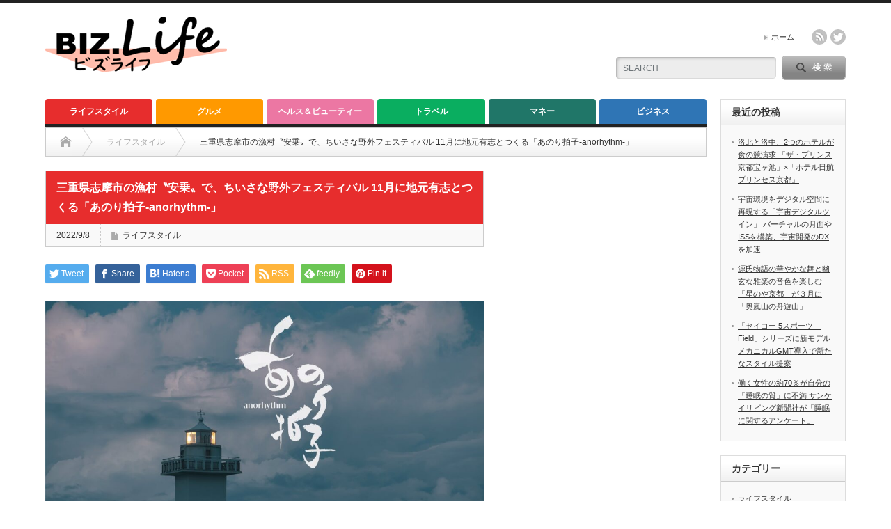

--- FILE ---
content_type: text/html; charset=UTF-8
request_url: https://biz-life.jp/2022/09/08/%E4%B8%89%E9%87%8D%E7%9C%8C%E5%BF%97%E6%91%A9%E5%B8%82%E3%81%AE%E6%BC%81%E6%9D%91%E3%80%9D%E5%AE%89%E4%B9%97%E3%80%9F%E3%81%A7%E3%80%81%E3%81%A1%E3%81%84%E3%81%95%E3%81%AA%E9%87%8E%E5%A4%96%E3%83%95/
body_size: 19239
content:
<!DOCTYPE html PUBLIC "-//W3C//DTD XHTML 1.1//EN" "http://www.w3.org/TR/xhtml11/DTD/xhtml11.dtd">
<!--[if lt IE 9]><html xmlns="http://www.w3.org/1999/xhtml" xmlns:fb="http://www.facebook.com/2008/fbml" xmlns:og="http://ogp.me/ns#" class="ie"><![endif]-->
<!--[if (gt IE 9)|!(IE)]><!--><html xmlns="http://www.w3.org/1999/xhtml" xmlns:fb="http://www.facebook.com/2008/fbml" xmlns:og="http://ogp.me/ns#"><!--<![endif]-->
<head profile="http://gmpg.org/xfn/11">
<meta http-equiv="Content-Type" content="text/html; charset=UTF-8" />
<meta http-equiv="X-UA-Compatible" content="IE=edge,chrome=1" />
<meta name="viewport" content="width=device-width" />
<title>三重県志摩市の漁村〝安乗〟で、ちいさな野外フェスティバル 11月に地元有志とつくる「あのり拍子-anorhythm-」</title>
<meta name="description" content="三重県志摩市の人口約1,500人の小さな漁村〝安乗〟は、重要無形民俗文化財の安乗人形芝居や海女文化が継承され、古くから自然と人が共生をしてきた地域。その漁村の安乗岬で11月26日、地元の有志達と共に踊りと音楽を通して安乗を体感するちいさな野外フェスティバル「あのり拍子-anorhythm-」が開催されます。" />
<meta property="og:type" content="article">
<meta property="og:url" content="https://biz-life.jp/2022/09/08/%E4%B8%89%E9%87%8D%E7%9C%8C%E5%BF%97%E6%91%A9%E5%B8%82%E3%81%AE%E6%BC%81%E6%9D%91%E3%80%9D%E5%AE%89%E4%B9%97%E3%80%9F%E3%81%A7%E3%80%81%E3%81%A1%E3%81%84%E3%81%95%E3%81%AA%E9%87%8E%E5%A4%96%E3%83%95/">
<meta property="og:title" content="三重県志摩市の漁村〝安乗〟で、ちいさな野外フェスティバル 11月に地元有志とつくる「あのり拍子-anorhythm-」 &#8211; BIZ.Life">
<meta property="og:description" content="三重県志摩市の人口約1,500人の小さな漁村〝安乗〟は、重要無形民俗文化財の安乗人形芝居や海女文化が継承され、古くから自然と人が共生をしてきた地域。その漁村の安乗岬で11月26日、地元の有志達と共に踊りと音楽を通して安乗を体感するちいさな野外フェスティバル「あのり拍子-anorhythm-」が開催されます。">
<meta property="og:site_name" content="BIZ.Life">
<meta property="og:image" content="https://biz-life.jp/wp-content/uploads/2022/09/20220905あのりフェス_1.jpg">
<meta property="og:image:secure_url" content="https://biz-life.jp/wp-content/uploads/2022/09/20220905あのりフェス_1.jpg"> 
<meta property="og:image:width" content="1950"> 
<meta property="og:image:height" content="1301">
<meta name="twitter:card" content="summary">
<meta name="twitter:site" content="@BIZLife_">
<meta name="twitter:creator" content="BIZLife_">
<meta name="twitter:title" content="三重県志摩市の漁村〝安乗〟で、ちいさな野外フェスティバル 11月に地元有志とつくる「あのり拍子-anorhythm-」 &#8211; BIZ.Life">
<meta property="twitter:description" content="三重県志摩市の人口約1,500人の小さな漁村〝安乗〟は、重要無形民俗文化財の安乗人形芝居や海女文化が継承され、古くから自然と人が共生をしてきた地域。その漁村の安乗岬で11月26日、地元の有志達と共に踊りと音楽を通して安乗を体感するちいさな野外フェスティバル「あのり拍子-anorhythm-」が開催されます。">
<meta name="twitter:image:src" content="https://biz-life.jp/wp-content/uploads/2022/09/20220905あのりフェス_1.jpg">

<link rel="alternate" type="application/rss+xml" title="BIZ.Life RSS Feed" href="https://biz-life.jp/feed/" />
<link rel="alternate" type="application/atom+xml" title="BIZ.Life Atom Feed" href="https://biz-life.jp/feed/atom/" /> 
<link rel="pingback" href="https://biz-life.jp/xmlrpc.php" />

 
<meta name='robots' content='max-image-preview:large' />
<link rel='dns-prefetch' href='//www.google.com' />
<link rel="alternate" type="application/rss+xml" title="BIZ.Life &raquo; 三重県志摩市の漁村〝安乗〟で、ちいさな野外フェスティバル 11月に地元有志とつくる「あのり拍子-anorhythm-」 のコメントのフィード" href="https://biz-life.jp/2022/09/08/%e4%b8%89%e9%87%8d%e7%9c%8c%e5%bf%97%e6%91%a9%e5%b8%82%e3%81%ae%e6%bc%81%e6%9d%91%e3%80%9d%e5%ae%89%e4%b9%97%e3%80%9f%e3%81%a7%e3%80%81%e3%81%a1%e3%81%84%e3%81%95%e3%81%aa%e9%87%8e%e5%a4%96%e3%83%95/feed/" />
<link rel="alternate" title="oEmbed (JSON)" type="application/json+oembed" href="https://biz-life.jp/wp-json/oembed/1.0/embed?url=https%3A%2F%2Fbiz-life.jp%2F2022%2F09%2F08%2F%25e4%25b8%2589%25e9%2587%258d%25e7%259c%258c%25e5%25bf%2597%25e6%2591%25a9%25e5%25b8%2582%25e3%2581%25ae%25e6%25bc%2581%25e6%259d%2591%25e3%2580%259d%25e5%25ae%2589%25e4%25b9%2597%25e3%2580%259f%25e3%2581%25a7%25e3%2580%2581%25e3%2581%25a1%25e3%2581%2584%25e3%2581%2595%25e3%2581%25aa%25e9%2587%258e%25e5%25a4%2596%25e3%2583%2595%2F" />
<link rel="alternate" title="oEmbed (XML)" type="text/xml+oembed" href="https://biz-life.jp/wp-json/oembed/1.0/embed?url=https%3A%2F%2Fbiz-life.jp%2F2022%2F09%2F08%2F%25e4%25b8%2589%25e9%2587%258d%25e7%259c%258c%25e5%25bf%2597%25e6%2591%25a9%25e5%25b8%2582%25e3%2581%25ae%25e6%25bc%2581%25e6%259d%2591%25e3%2580%259d%25e5%25ae%2589%25e4%25b9%2597%25e3%2580%259f%25e3%2581%25a7%25e3%2580%2581%25e3%2581%25a1%25e3%2581%2584%25e3%2581%2595%25e3%2581%25aa%25e9%2587%258e%25e5%25a4%2596%25e3%2583%2595%2F&#038;format=xml" />
<style id='wp-img-auto-sizes-contain-inline-css' type='text/css'>
img:is([sizes=auto i],[sizes^="auto," i]){contain-intrinsic-size:3000px 1500px}
/*# sourceURL=wp-img-auto-sizes-contain-inline-css */
</style>
<style id='wp-emoji-styles-inline-css' type='text/css'>

	img.wp-smiley, img.emoji {
		display: inline !important;
		border: none !important;
		box-shadow: none !important;
		height: 1em !important;
		width: 1em !important;
		margin: 0 0.07em !important;
		vertical-align: -0.1em !important;
		background: none !important;
		padding: 0 !important;
	}
/*# sourceURL=wp-emoji-styles-inline-css */
</style>
<style id='wp-block-library-inline-css' type='text/css'>
:root{--wp-block-synced-color:#7a00df;--wp-block-synced-color--rgb:122,0,223;--wp-bound-block-color:var(--wp-block-synced-color);--wp-editor-canvas-background:#ddd;--wp-admin-theme-color:#007cba;--wp-admin-theme-color--rgb:0,124,186;--wp-admin-theme-color-darker-10:#006ba1;--wp-admin-theme-color-darker-10--rgb:0,107,160.5;--wp-admin-theme-color-darker-20:#005a87;--wp-admin-theme-color-darker-20--rgb:0,90,135;--wp-admin-border-width-focus:2px}@media (min-resolution:192dpi){:root{--wp-admin-border-width-focus:1.5px}}.wp-element-button{cursor:pointer}:root .has-very-light-gray-background-color{background-color:#eee}:root .has-very-dark-gray-background-color{background-color:#313131}:root .has-very-light-gray-color{color:#eee}:root .has-very-dark-gray-color{color:#313131}:root .has-vivid-green-cyan-to-vivid-cyan-blue-gradient-background{background:linear-gradient(135deg,#00d084,#0693e3)}:root .has-purple-crush-gradient-background{background:linear-gradient(135deg,#34e2e4,#4721fb 50%,#ab1dfe)}:root .has-hazy-dawn-gradient-background{background:linear-gradient(135deg,#faaca8,#dad0ec)}:root .has-subdued-olive-gradient-background{background:linear-gradient(135deg,#fafae1,#67a671)}:root .has-atomic-cream-gradient-background{background:linear-gradient(135deg,#fdd79a,#004a59)}:root .has-nightshade-gradient-background{background:linear-gradient(135deg,#330968,#31cdcf)}:root .has-midnight-gradient-background{background:linear-gradient(135deg,#020381,#2874fc)}:root{--wp--preset--font-size--normal:16px;--wp--preset--font-size--huge:42px}.has-regular-font-size{font-size:1em}.has-larger-font-size{font-size:2.625em}.has-normal-font-size{font-size:var(--wp--preset--font-size--normal)}.has-huge-font-size{font-size:var(--wp--preset--font-size--huge)}.has-text-align-center{text-align:center}.has-text-align-left{text-align:left}.has-text-align-right{text-align:right}.has-fit-text{white-space:nowrap!important}#end-resizable-editor-section{display:none}.aligncenter{clear:both}.items-justified-left{justify-content:flex-start}.items-justified-center{justify-content:center}.items-justified-right{justify-content:flex-end}.items-justified-space-between{justify-content:space-between}.screen-reader-text{border:0;clip-path:inset(50%);height:1px;margin:-1px;overflow:hidden;padding:0;position:absolute;width:1px;word-wrap:normal!important}.screen-reader-text:focus{background-color:#ddd;clip-path:none;color:#444;display:block;font-size:1em;height:auto;left:5px;line-height:normal;padding:15px 23px 14px;text-decoration:none;top:5px;width:auto;z-index:100000}html :where(.has-border-color){border-style:solid}html :where([style*=border-top-color]){border-top-style:solid}html :where([style*=border-right-color]){border-right-style:solid}html :where([style*=border-bottom-color]){border-bottom-style:solid}html :where([style*=border-left-color]){border-left-style:solid}html :where([style*=border-width]){border-style:solid}html :where([style*=border-top-width]){border-top-style:solid}html :where([style*=border-right-width]){border-right-style:solid}html :where([style*=border-bottom-width]){border-bottom-style:solid}html :where([style*=border-left-width]){border-left-style:solid}html :where(img[class*=wp-image-]){height:auto;max-width:100%}:where(figure){margin:0 0 1em}html :where(.is-position-sticky){--wp-admin--admin-bar--position-offset:var(--wp-admin--admin-bar--height,0px)}@media screen and (max-width:600px){html :where(.is-position-sticky){--wp-admin--admin-bar--position-offset:0px}}

/*# sourceURL=wp-block-library-inline-css */
</style><style id='wp-block-image-inline-css' type='text/css'>
.wp-block-image>a,.wp-block-image>figure>a{display:inline-block}.wp-block-image img{box-sizing:border-box;height:auto;max-width:100%;vertical-align:bottom}@media not (prefers-reduced-motion){.wp-block-image img.hide{visibility:hidden}.wp-block-image img.show{animation:show-content-image .4s}}.wp-block-image[style*=border-radius] img,.wp-block-image[style*=border-radius]>a{border-radius:inherit}.wp-block-image.has-custom-border img{box-sizing:border-box}.wp-block-image.aligncenter{text-align:center}.wp-block-image.alignfull>a,.wp-block-image.alignwide>a{width:100%}.wp-block-image.alignfull img,.wp-block-image.alignwide img{height:auto;width:100%}.wp-block-image .aligncenter,.wp-block-image .alignleft,.wp-block-image .alignright,.wp-block-image.aligncenter,.wp-block-image.alignleft,.wp-block-image.alignright{display:table}.wp-block-image .aligncenter>figcaption,.wp-block-image .alignleft>figcaption,.wp-block-image .alignright>figcaption,.wp-block-image.aligncenter>figcaption,.wp-block-image.alignleft>figcaption,.wp-block-image.alignright>figcaption{caption-side:bottom;display:table-caption}.wp-block-image .alignleft{float:left;margin:.5em 1em .5em 0}.wp-block-image .alignright{float:right;margin:.5em 0 .5em 1em}.wp-block-image .aligncenter{margin-left:auto;margin-right:auto}.wp-block-image :where(figcaption){margin-bottom:1em;margin-top:.5em}.wp-block-image.is-style-circle-mask img{border-radius:9999px}@supports ((-webkit-mask-image:none) or (mask-image:none)) or (-webkit-mask-image:none){.wp-block-image.is-style-circle-mask img{border-radius:0;-webkit-mask-image:url('data:image/svg+xml;utf8,<svg viewBox="0 0 100 100" xmlns="http://www.w3.org/2000/svg"><circle cx="50" cy="50" r="50"/></svg>');mask-image:url('data:image/svg+xml;utf8,<svg viewBox="0 0 100 100" xmlns="http://www.w3.org/2000/svg"><circle cx="50" cy="50" r="50"/></svg>');mask-mode:alpha;-webkit-mask-position:center;mask-position:center;-webkit-mask-repeat:no-repeat;mask-repeat:no-repeat;-webkit-mask-size:contain;mask-size:contain}}:root :where(.wp-block-image.is-style-rounded img,.wp-block-image .is-style-rounded img){border-radius:9999px}.wp-block-image figure{margin:0}.wp-lightbox-container{display:flex;flex-direction:column;position:relative}.wp-lightbox-container img{cursor:zoom-in}.wp-lightbox-container img:hover+button{opacity:1}.wp-lightbox-container button{align-items:center;backdrop-filter:blur(16px) saturate(180%);background-color:#5a5a5a40;border:none;border-radius:4px;cursor:zoom-in;display:flex;height:20px;justify-content:center;opacity:0;padding:0;position:absolute;right:16px;text-align:center;top:16px;width:20px;z-index:100}@media not (prefers-reduced-motion){.wp-lightbox-container button{transition:opacity .2s ease}}.wp-lightbox-container button:focus-visible{outline:3px auto #5a5a5a40;outline:3px auto -webkit-focus-ring-color;outline-offset:3px}.wp-lightbox-container button:hover{cursor:pointer;opacity:1}.wp-lightbox-container button:focus{opacity:1}.wp-lightbox-container button:focus,.wp-lightbox-container button:hover,.wp-lightbox-container button:not(:hover):not(:active):not(.has-background){background-color:#5a5a5a40;border:none}.wp-lightbox-overlay{box-sizing:border-box;cursor:zoom-out;height:100vh;left:0;overflow:hidden;position:fixed;top:0;visibility:hidden;width:100%;z-index:100000}.wp-lightbox-overlay .close-button{align-items:center;cursor:pointer;display:flex;justify-content:center;min-height:40px;min-width:40px;padding:0;position:absolute;right:calc(env(safe-area-inset-right) + 16px);top:calc(env(safe-area-inset-top) + 16px);z-index:5000000}.wp-lightbox-overlay .close-button:focus,.wp-lightbox-overlay .close-button:hover,.wp-lightbox-overlay .close-button:not(:hover):not(:active):not(.has-background){background:none;border:none}.wp-lightbox-overlay .lightbox-image-container{height:var(--wp--lightbox-container-height);left:50%;overflow:hidden;position:absolute;top:50%;transform:translate(-50%,-50%);transform-origin:top left;width:var(--wp--lightbox-container-width);z-index:9999999999}.wp-lightbox-overlay .wp-block-image{align-items:center;box-sizing:border-box;display:flex;height:100%;justify-content:center;margin:0;position:relative;transform-origin:0 0;width:100%;z-index:3000000}.wp-lightbox-overlay .wp-block-image img{height:var(--wp--lightbox-image-height);min-height:var(--wp--lightbox-image-height);min-width:var(--wp--lightbox-image-width);width:var(--wp--lightbox-image-width)}.wp-lightbox-overlay .wp-block-image figcaption{display:none}.wp-lightbox-overlay button{background:none;border:none}.wp-lightbox-overlay .scrim{background-color:#fff;height:100%;opacity:.9;position:absolute;width:100%;z-index:2000000}.wp-lightbox-overlay.active{visibility:visible}@media not (prefers-reduced-motion){.wp-lightbox-overlay.active{animation:turn-on-visibility .25s both}.wp-lightbox-overlay.active img{animation:turn-on-visibility .35s both}.wp-lightbox-overlay.show-closing-animation:not(.active){animation:turn-off-visibility .35s both}.wp-lightbox-overlay.show-closing-animation:not(.active) img{animation:turn-off-visibility .25s both}.wp-lightbox-overlay.zoom.active{animation:none;opacity:1;visibility:visible}.wp-lightbox-overlay.zoom.active .lightbox-image-container{animation:lightbox-zoom-in .4s}.wp-lightbox-overlay.zoom.active .lightbox-image-container img{animation:none}.wp-lightbox-overlay.zoom.active .scrim{animation:turn-on-visibility .4s forwards}.wp-lightbox-overlay.zoom.show-closing-animation:not(.active){animation:none}.wp-lightbox-overlay.zoom.show-closing-animation:not(.active) .lightbox-image-container{animation:lightbox-zoom-out .4s}.wp-lightbox-overlay.zoom.show-closing-animation:not(.active) .lightbox-image-container img{animation:none}.wp-lightbox-overlay.zoom.show-closing-animation:not(.active) .scrim{animation:turn-off-visibility .4s forwards}}@keyframes show-content-image{0%{visibility:hidden}99%{visibility:hidden}to{visibility:visible}}@keyframes turn-on-visibility{0%{opacity:0}to{opacity:1}}@keyframes turn-off-visibility{0%{opacity:1;visibility:visible}99%{opacity:0;visibility:visible}to{opacity:0;visibility:hidden}}@keyframes lightbox-zoom-in{0%{transform:translate(calc((-100vw + var(--wp--lightbox-scrollbar-width))/2 + var(--wp--lightbox-initial-left-position)),calc(-50vh + var(--wp--lightbox-initial-top-position))) scale(var(--wp--lightbox-scale))}to{transform:translate(-50%,-50%) scale(1)}}@keyframes lightbox-zoom-out{0%{transform:translate(-50%,-50%) scale(1);visibility:visible}99%{visibility:visible}to{transform:translate(calc((-100vw + var(--wp--lightbox-scrollbar-width))/2 + var(--wp--lightbox-initial-left-position)),calc(-50vh + var(--wp--lightbox-initial-top-position))) scale(var(--wp--lightbox-scale));visibility:hidden}}
/*# sourceURL=https://biz-life.jp/wp-includes/blocks/image/style.min.css */
</style>
<style id='wp-block-paragraph-inline-css' type='text/css'>
.is-small-text{font-size:.875em}.is-regular-text{font-size:1em}.is-large-text{font-size:2.25em}.is-larger-text{font-size:3em}.has-drop-cap:not(:focus):first-letter{float:left;font-size:8.4em;font-style:normal;font-weight:100;line-height:.68;margin:.05em .1em 0 0;text-transform:uppercase}body.rtl .has-drop-cap:not(:focus):first-letter{float:none;margin-left:.1em}p.has-drop-cap.has-background{overflow:hidden}:root :where(p.has-background){padding:1.25em 2.375em}:where(p.has-text-color:not(.has-link-color)) a{color:inherit}p.has-text-align-left[style*="writing-mode:vertical-lr"],p.has-text-align-right[style*="writing-mode:vertical-rl"]{rotate:180deg}
/*# sourceURL=https://biz-life.jp/wp-includes/blocks/paragraph/style.min.css */
</style>
<style id='global-styles-inline-css' type='text/css'>
:root{--wp--preset--aspect-ratio--square: 1;--wp--preset--aspect-ratio--4-3: 4/3;--wp--preset--aspect-ratio--3-4: 3/4;--wp--preset--aspect-ratio--3-2: 3/2;--wp--preset--aspect-ratio--2-3: 2/3;--wp--preset--aspect-ratio--16-9: 16/9;--wp--preset--aspect-ratio--9-16: 9/16;--wp--preset--color--black: #000000;--wp--preset--color--cyan-bluish-gray: #abb8c3;--wp--preset--color--white: #ffffff;--wp--preset--color--pale-pink: #f78da7;--wp--preset--color--vivid-red: #cf2e2e;--wp--preset--color--luminous-vivid-orange: #ff6900;--wp--preset--color--luminous-vivid-amber: #fcb900;--wp--preset--color--light-green-cyan: #7bdcb5;--wp--preset--color--vivid-green-cyan: #00d084;--wp--preset--color--pale-cyan-blue: #8ed1fc;--wp--preset--color--vivid-cyan-blue: #0693e3;--wp--preset--color--vivid-purple: #9b51e0;--wp--preset--gradient--vivid-cyan-blue-to-vivid-purple: linear-gradient(135deg,rgb(6,147,227) 0%,rgb(155,81,224) 100%);--wp--preset--gradient--light-green-cyan-to-vivid-green-cyan: linear-gradient(135deg,rgb(122,220,180) 0%,rgb(0,208,130) 100%);--wp--preset--gradient--luminous-vivid-amber-to-luminous-vivid-orange: linear-gradient(135deg,rgb(252,185,0) 0%,rgb(255,105,0) 100%);--wp--preset--gradient--luminous-vivid-orange-to-vivid-red: linear-gradient(135deg,rgb(255,105,0) 0%,rgb(207,46,46) 100%);--wp--preset--gradient--very-light-gray-to-cyan-bluish-gray: linear-gradient(135deg,rgb(238,238,238) 0%,rgb(169,184,195) 100%);--wp--preset--gradient--cool-to-warm-spectrum: linear-gradient(135deg,rgb(74,234,220) 0%,rgb(151,120,209) 20%,rgb(207,42,186) 40%,rgb(238,44,130) 60%,rgb(251,105,98) 80%,rgb(254,248,76) 100%);--wp--preset--gradient--blush-light-purple: linear-gradient(135deg,rgb(255,206,236) 0%,rgb(152,150,240) 100%);--wp--preset--gradient--blush-bordeaux: linear-gradient(135deg,rgb(254,205,165) 0%,rgb(254,45,45) 50%,rgb(107,0,62) 100%);--wp--preset--gradient--luminous-dusk: linear-gradient(135deg,rgb(255,203,112) 0%,rgb(199,81,192) 50%,rgb(65,88,208) 100%);--wp--preset--gradient--pale-ocean: linear-gradient(135deg,rgb(255,245,203) 0%,rgb(182,227,212) 50%,rgb(51,167,181) 100%);--wp--preset--gradient--electric-grass: linear-gradient(135deg,rgb(202,248,128) 0%,rgb(113,206,126) 100%);--wp--preset--gradient--midnight: linear-gradient(135deg,rgb(2,3,129) 0%,rgb(40,116,252) 100%);--wp--preset--font-size--small: 13px;--wp--preset--font-size--medium: 20px;--wp--preset--font-size--large: 36px;--wp--preset--font-size--x-large: 42px;--wp--preset--spacing--20: 0.44rem;--wp--preset--spacing--30: 0.67rem;--wp--preset--spacing--40: 1rem;--wp--preset--spacing--50: 1.5rem;--wp--preset--spacing--60: 2.25rem;--wp--preset--spacing--70: 3.38rem;--wp--preset--spacing--80: 5.06rem;--wp--preset--shadow--natural: 6px 6px 9px rgba(0, 0, 0, 0.2);--wp--preset--shadow--deep: 12px 12px 50px rgba(0, 0, 0, 0.4);--wp--preset--shadow--sharp: 6px 6px 0px rgba(0, 0, 0, 0.2);--wp--preset--shadow--outlined: 6px 6px 0px -3px rgb(255, 255, 255), 6px 6px rgb(0, 0, 0);--wp--preset--shadow--crisp: 6px 6px 0px rgb(0, 0, 0);}:where(.is-layout-flex){gap: 0.5em;}:where(.is-layout-grid){gap: 0.5em;}body .is-layout-flex{display: flex;}.is-layout-flex{flex-wrap: wrap;align-items: center;}.is-layout-flex > :is(*, div){margin: 0;}body .is-layout-grid{display: grid;}.is-layout-grid > :is(*, div){margin: 0;}:where(.wp-block-columns.is-layout-flex){gap: 2em;}:where(.wp-block-columns.is-layout-grid){gap: 2em;}:where(.wp-block-post-template.is-layout-flex){gap: 1.25em;}:where(.wp-block-post-template.is-layout-grid){gap: 1.25em;}.has-black-color{color: var(--wp--preset--color--black) !important;}.has-cyan-bluish-gray-color{color: var(--wp--preset--color--cyan-bluish-gray) !important;}.has-white-color{color: var(--wp--preset--color--white) !important;}.has-pale-pink-color{color: var(--wp--preset--color--pale-pink) !important;}.has-vivid-red-color{color: var(--wp--preset--color--vivid-red) !important;}.has-luminous-vivid-orange-color{color: var(--wp--preset--color--luminous-vivid-orange) !important;}.has-luminous-vivid-amber-color{color: var(--wp--preset--color--luminous-vivid-amber) !important;}.has-light-green-cyan-color{color: var(--wp--preset--color--light-green-cyan) !important;}.has-vivid-green-cyan-color{color: var(--wp--preset--color--vivid-green-cyan) !important;}.has-pale-cyan-blue-color{color: var(--wp--preset--color--pale-cyan-blue) !important;}.has-vivid-cyan-blue-color{color: var(--wp--preset--color--vivid-cyan-blue) !important;}.has-vivid-purple-color{color: var(--wp--preset--color--vivid-purple) !important;}.has-black-background-color{background-color: var(--wp--preset--color--black) !important;}.has-cyan-bluish-gray-background-color{background-color: var(--wp--preset--color--cyan-bluish-gray) !important;}.has-white-background-color{background-color: var(--wp--preset--color--white) !important;}.has-pale-pink-background-color{background-color: var(--wp--preset--color--pale-pink) !important;}.has-vivid-red-background-color{background-color: var(--wp--preset--color--vivid-red) !important;}.has-luminous-vivid-orange-background-color{background-color: var(--wp--preset--color--luminous-vivid-orange) !important;}.has-luminous-vivid-amber-background-color{background-color: var(--wp--preset--color--luminous-vivid-amber) !important;}.has-light-green-cyan-background-color{background-color: var(--wp--preset--color--light-green-cyan) !important;}.has-vivid-green-cyan-background-color{background-color: var(--wp--preset--color--vivid-green-cyan) !important;}.has-pale-cyan-blue-background-color{background-color: var(--wp--preset--color--pale-cyan-blue) !important;}.has-vivid-cyan-blue-background-color{background-color: var(--wp--preset--color--vivid-cyan-blue) !important;}.has-vivid-purple-background-color{background-color: var(--wp--preset--color--vivid-purple) !important;}.has-black-border-color{border-color: var(--wp--preset--color--black) !important;}.has-cyan-bluish-gray-border-color{border-color: var(--wp--preset--color--cyan-bluish-gray) !important;}.has-white-border-color{border-color: var(--wp--preset--color--white) !important;}.has-pale-pink-border-color{border-color: var(--wp--preset--color--pale-pink) !important;}.has-vivid-red-border-color{border-color: var(--wp--preset--color--vivid-red) !important;}.has-luminous-vivid-orange-border-color{border-color: var(--wp--preset--color--luminous-vivid-orange) !important;}.has-luminous-vivid-amber-border-color{border-color: var(--wp--preset--color--luminous-vivid-amber) !important;}.has-light-green-cyan-border-color{border-color: var(--wp--preset--color--light-green-cyan) !important;}.has-vivid-green-cyan-border-color{border-color: var(--wp--preset--color--vivid-green-cyan) !important;}.has-pale-cyan-blue-border-color{border-color: var(--wp--preset--color--pale-cyan-blue) !important;}.has-vivid-cyan-blue-border-color{border-color: var(--wp--preset--color--vivid-cyan-blue) !important;}.has-vivid-purple-border-color{border-color: var(--wp--preset--color--vivid-purple) !important;}.has-vivid-cyan-blue-to-vivid-purple-gradient-background{background: var(--wp--preset--gradient--vivid-cyan-blue-to-vivid-purple) !important;}.has-light-green-cyan-to-vivid-green-cyan-gradient-background{background: var(--wp--preset--gradient--light-green-cyan-to-vivid-green-cyan) !important;}.has-luminous-vivid-amber-to-luminous-vivid-orange-gradient-background{background: var(--wp--preset--gradient--luminous-vivid-amber-to-luminous-vivid-orange) !important;}.has-luminous-vivid-orange-to-vivid-red-gradient-background{background: var(--wp--preset--gradient--luminous-vivid-orange-to-vivid-red) !important;}.has-very-light-gray-to-cyan-bluish-gray-gradient-background{background: var(--wp--preset--gradient--very-light-gray-to-cyan-bluish-gray) !important;}.has-cool-to-warm-spectrum-gradient-background{background: var(--wp--preset--gradient--cool-to-warm-spectrum) !important;}.has-blush-light-purple-gradient-background{background: var(--wp--preset--gradient--blush-light-purple) !important;}.has-blush-bordeaux-gradient-background{background: var(--wp--preset--gradient--blush-bordeaux) !important;}.has-luminous-dusk-gradient-background{background: var(--wp--preset--gradient--luminous-dusk) !important;}.has-pale-ocean-gradient-background{background: var(--wp--preset--gradient--pale-ocean) !important;}.has-electric-grass-gradient-background{background: var(--wp--preset--gradient--electric-grass) !important;}.has-midnight-gradient-background{background: var(--wp--preset--gradient--midnight) !important;}.has-small-font-size{font-size: var(--wp--preset--font-size--small) !important;}.has-medium-font-size{font-size: var(--wp--preset--font-size--medium) !important;}.has-large-font-size{font-size: var(--wp--preset--font-size--large) !important;}.has-x-large-font-size{font-size: var(--wp--preset--font-size--x-large) !important;}
/*# sourceURL=global-styles-inline-css */
</style>

<style id='classic-theme-styles-inline-css' type='text/css'>
/*! This file is auto-generated */
.wp-block-button__link{color:#fff;background-color:#32373c;border-radius:9999px;box-shadow:none;text-decoration:none;padding:calc(.667em + 2px) calc(1.333em + 2px);font-size:1.125em}.wp-block-file__button{background:#32373c;color:#fff;text-decoration:none}
/*# sourceURL=/wp-includes/css/classic-themes.min.css */
</style>
<link rel='stylesheet' id='contact-form-7-css' href='https://biz-life.jp/wp-content/plugins/contact-form-7/includes/css/styles.css?ver=5.5.2' type='text/css' media='all' />
<script type="text/javascript" src="https://biz-life.jp/wp-includes/js/jquery/jquery.min.js?ver=3.7.1" id="jquery-core-js"></script>
<script type="text/javascript" src="https://biz-life.jp/wp-includes/js/jquery/jquery-migrate.min.js?ver=3.4.1" id="jquery-migrate-js"></script>
<link rel="https://api.w.org/" href="https://biz-life.jp/wp-json/" /><link rel="alternate" title="JSON" type="application/json" href="https://biz-life.jp/wp-json/wp/v2/posts/4080" /><link rel="canonical" href="https://biz-life.jp/2022/09/08/%e4%b8%89%e9%87%8d%e7%9c%8c%e5%bf%97%e6%91%a9%e5%b8%82%e3%81%ae%e6%bc%81%e6%9d%91%e3%80%9d%e5%ae%89%e4%b9%97%e3%80%9f%e3%81%a7%e3%80%81%e3%81%a1%e3%81%84%e3%81%95%e3%81%aa%e9%87%8e%e5%a4%96%e3%83%95/" />
<link rel='shortlink' href='https://biz-life.jp/?p=4080' />
<style type="text/css"></style><link rel="icon" href="https://biz-life.jp/wp-content/uploads/2021/04/cropped-ファビコン-1-32x32.png" sizes="32x32" />
<link rel="icon" href="https://biz-life.jp/wp-content/uploads/2021/04/cropped-ファビコン-1-192x192.png" sizes="192x192" />
<link rel="apple-touch-icon" href="https://biz-life.jp/wp-content/uploads/2021/04/cropped-ファビコン-1-180x180.png" />
<meta name="msapplication-TileImage" content="https://biz-life.jp/wp-content/uploads/2021/04/cropped-ファビコン-1-270x270.png" />
		<style type="text/css" id="wp-custom-css">
			.grecaptcha-badge { visibility: hidden; }		</style>
		
<link rel="stylesheet" href="https://biz-life.jp/wp-content/themes/opinion_tcd018/style.css?ver=4.10.1" type="text/css" />
<link rel="stylesheet" href="https://biz-life.jp/wp-content/themes/opinion_tcd018/comment-style.css?ver=4.10.1" type="text/css" />

<link rel="stylesheet" media="screen and (min-width:769px)" href="https://biz-life.jp/wp-content/themes/opinion_tcd018/style_pc.css?ver=4.10.1" type="text/css" />
<link rel="stylesheet" media="screen and (max-width:768px)" href="https://biz-life.jp/wp-content/themes/opinion_tcd018/style_sp.css?ver=4.10.1" type="text/css" />
<link rel="stylesheet" media="screen and (max-width:768px)" href="https://biz-life.jp/wp-content/themes/opinion_tcd018/footer-bar/footer-bar.css?ver=?ver=4.10.1">

<link rel="stylesheet" href="https://biz-life.jp/wp-content/themes/opinion_tcd018/japanese.css?ver=4.10.1" type="text/css" />

<script type="text/javascript" src="https://biz-life.jp/wp-content/themes/opinion_tcd018/js/jscript.js?ver=4.10.1"></script>
<script type="text/javascript" src="https://biz-life.jp/wp-content/themes/opinion_tcd018/js/scroll.js?ver=4.10.1"></script>
<script type="text/javascript" src="https://biz-life.jp/wp-content/themes/opinion_tcd018/js/comment.js?ver=4.10.1"></script>
<script type="text/javascript" src="https://biz-life.jp/wp-content/themes/opinion_tcd018/js/rollover.js?ver=4.10.1"></script>

<!--[if lt IE 9]>
<link id="stylesheet" rel="stylesheet" href="https://biz-life.jp/wp-content/themes/opinion_tcd018/style_pc.css?ver=4.10.1" type="text/css" />
<script type="text/javascript" src="https://biz-life.jp/wp-content/themes/opinion_tcd018/js/ie.js?ver=4.10.1"></script>
<link rel="stylesheet" href="https://biz-life.jp/wp-content/themes/opinion_tcd018/ie.css" type="text/css" />
<![endif]-->

<!--[if IE 7]>
<link rel="stylesheet" href="https://biz-life.jp/wp-content/themes/opinion_tcd018/ie7.css" type="text/css" />
<![endif]-->


<style type="text/css">

body { font-size:14px; }

a:hover, #index_featured_post .post2 h4.title a:hover, #index_featured_post a, #logo a:hover, #footer_logo_text a:hover
 { color:#FC792D; }

.pc #global_menu li a, .archive_headline, .page_navi a:hover:hover, #single_title h2, #submit_comment:hover, #author_link:hover, #previous_next_post a:hover, #news_title h2,
 .profile_author_link:hover, #return_top, .author_social_link li.author_link a
 { background-color:#FC792D; }

#comment_textarea textarea:focus, #guest_info input:focus
 { border-color:#FC792D; }

#index_featured_post .post2 h4.title a:hover, #index_featured_post a:hover
 { color:#FFE063; }

.pc #global_menu li a:hover, #return_top:hover, .author_social_link li.author_link a:hover
 { background-color:#FFE063; }

.pc #global_menu ul li.menu-category-4 a { background:#E72D2D; } .pc #global_menu ul li.menu-category-4 a:hover { background:#E79B9B; } .flex-control-nav p span.category-link-4 { color:#E72D2D; } #index-category-post-4 .headline1 { border-left:5px solid #E72D2D; } #index-category-post-4 a:hover { color:#E72D2D; } .category-4 a:hover { color:#E72D2D; } .category-4 .archive_headline { background:#E72D2D; } .category-4 #post_list a:hover { color:#E72D2D; } .category-4 .post a { color:#E72D2D; } .category-4 .post a:hover { color:#E79B9B; } .category-4 .page_navi a:hover { color:#fff; background:#E72D2D; } .category-4 #guest_info input:focus { border:1px solid #E72D2D; } .category-4 #comment_textarea textarea:focus { border:1px solid #E72D2D; } .category-4 #submit_comment:hover { background:#E72D2D; } .category-4 #previous_next_post a:hover { background-color:#E72D2D; } .category-4 #single_author_link:hover { background-color:#E72D2D; } .category-4 #single_author_post li li a:hover { color:#E72D2D; } .category-4 #post_pagination a:hover { background-color:#E72D2D; } .category-4 #single_title h2 { background:#E72D2D; } .category-4 .author_social_link li.author_link a { background-color:#E72D2D; } .category-4 .author_social_link li.author_link a:hover { background-color:#E79B9B; } .pc #global_menu ul li.menu-category-5 a { background:#FF9900; } .pc #global_menu ul li.menu-category-5 a:hover { background:#FFCE85; } .flex-control-nav p span.category-link-5 { color:#FF9900; } #index-category-post-5 .headline1 { border-left:5px solid #FF9900; } #index-category-post-5 a:hover { color:#FF9900; } .category-5 a:hover { color:#FF9900; } .category-5 .archive_headline { background:#FF9900; } .category-5 #post_list a:hover { color:#FF9900; } .category-5 .post a { color:#FF9900; } .category-5 .post a:hover { color:#FFCE85; } .category-5 .page_navi a:hover { color:#fff; background:#FF9900; } .category-5 #guest_info input:focus { border:1px solid #FF9900; } .category-5 #comment_textarea textarea:focus { border:1px solid #FF9900; } .category-5 #submit_comment:hover { background:#FF9900; } .category-5 #previous_next_post a:hover { background-color:#FF9900; } .category-5 #single_author_link:hover { background-color:#FF9900; } .category-5 #single_author_post li li a:hover { color:#FF9900; } .category-5 #post_pagination a:hover { background-color:#FF9900; } .category-5 #single_title h2 { background:#FF9900; } .category-5 .author_social_link li.author_link a { background-color:#FF9900; } .category-5 .author_social_link li.author_link a:hover { background-color:#FFCE85; } .pc #global_menu ul li.menu-category-6 a { background:#EC77A3; } .pc #global_menu ul li.menu-category-6 a:hover { background:#ECC9D4; } .flex-control-nav p span.category-link-6 { color:#EC77A3; } #index-category-post-6 .headline1 { border-left:5px solid #EC77A3; } #index-category-post-6 a:hover { color:#EC77A3; } .category-6 a:hover { color:#EC77A3; } .category-6 .archive_headline { background:#EC77A3; } .category-6 #post_list a:hover { color:#EC77A3; } .category-6 .post a { color:#EC77A3; } .category-6 .post a:hover { color:#ECC9D4; } .category-6 .page_navi a:hover { color:#fff; background:#EC77A3; } .category-6 #guest_info input:focus { border:1px solid #EC77A3; } .category-6 #comment_textarea textarea:focus { border:1px solid #EC77A3; } .category-6 #submit_comment:hover { background:#EC77A3; } .category-6 #previous_next_post a:hover { background-color:#EC77A3; } .category-6 #single_author_link:hover { background-color:#EC77A3; } .category-6 #single_author_post li li a:hover { color:#EC77A3; } .category-6 #post_pagination a:hover { background-color:#EC77A3; } .category-6 #single_title h2 { background:#EC77A3; } .category-6 .author_social_link li.author_link a { background-color:#EC77A3; } .category-6 .author_social_link li.author_link a:hover { background-color:#ECC9D4; } .pc #global_menu ul li.menu-category-7 a { background:#0AAE60; } .pc #global_menu ul li.menu-category-7 a:hover { background:#0EF084; } .flex-control-nav p span.category-link-7 { color:#0AAE60; } #index-category-post-7 .headline1 { border-left:5px solid #0AAE60; } #index-category-post-7 a:hover { color:#0AAE60; } .category-7 a:hover { color:#0AAE60; } .category-7 .archive_headline { background:#0AAE60; } .category-7 #post_list a:hover { color:#0AAE60; } .category-7 .post a { color:#0AAE60; } .category-7 .post a:hover { color:#0EF084; } .category-7 .page_navi a:hover { color:#fff; background:#0AAE60; } .category-7 #guest_info input:focus { border:1px solid #0AAE60; } .category-7 #comment_textarea textarea:focus { border:1px solid #0AAE60; } .category-7 #submit_comment:hover { background:#0AAE60; } .category-7 #previous_next_post a:hover { background-color:#0AAE60; } .category-7 #single_author_link:hover { background-color:#0AAE60; } .category-7 #single_author_post li li a:hover { color:#0AAE60; } .category-7 #post_pagination a:hover { background-color:#0AAE60; } .category-7 #single_title h2 { background:#0AAE60; } .category-7 .author_social_link li.author_link a { background-color:#0AAE60; } .category-7 .author_social_link li.author_link a:hover { background-color:#0EF084; } .pc #global_menu ul li.menu-category-8 a { background:#207668; } .pc #global_menu ul li.menu-category-8 a:hover { background:#37CCB4; } .flex-control-nav p span.category-link-8 { color:#207668; } #index-category-post-8 .headline1 { border-left:5px solid #207668; } #index-category-post-8 a:hover { color:#207668; } .category-8 a:hover { color:#207668; } .category-8 .archive_headline { background:#207668; } .category-8 #post_list a:hover { color:#207668; } .category-8 .post a { color:#207668; } .category-8 .post a:hover { color:#37CCB4; } .category-8 .page_navi a:hover { color:#fff; background:#207668; } .category-8 #guest_info input:focus { border:1px solid #207668; } .category-8 #comment_textarea textarea:focus { border:1px solid #207668; } .category-8 #submit_comment:hover { background:#207668; } .category-8 #previous_next_post a:hover { background-color:#207668; } .category-8 #single_author_link:hover { background-color:#207668; } .category-8 #single_author_post li li a:hover { color:#207668; } .category-8 #post_pagination a:hover { background-color:#207668; } .category-8 #single_title h2 { background:#207668; } .category-8 .author_social_link li.author_link a { background-color:#207668; } .category-8 .author_social_link li.author_link a:hover { background-color:#37CCB4; } .pc #global_menu ul li.menu-category-9 a { background:#2F75B5; } .pc #global_menu ul li.menu-category-9 a:hover { background:#78AAE3; } .flex-control-nav p span.category-link-9 { color:#2F75B5; } #index-category-post-9 .headline1 { border-left:5px solid #2F75B5; } #index-category-post-9 a:hover { color:#2F75B5; } .category-9 a:hover { color:#2F75B5; } .category-9 .archive_headline { background:#2F75B5; } .category-9 #post_list a:hover { color:#2F75B5; } .category-9 .post a { color:#2F75B5; } .category-9 .post a:hover { color:#78AAE3; } .category-9 .page_navi a:hover { color:#fff; background:#2F75B5; } .category-9 #guest_info input:focus { border:1px solid #2F75B5; } .category-9 #comment_textarea textarea:focus { border:1px solid #2F75B5; } .category-9 #submit_comment:hover { background:#2F75B5; } .category-9 #previous_next_post a:hover { background-color:#2F75B5; } .category-9 #single_author_link:hover { background-color:#2F75B5; } .category-9 #single_author_post li li a:hover { color:#2F75B5; } .category-9 #post_pagination a:hover { background-color:#2F75B5; } .category-9 #single_title h2 { background:#2F75B5; } .category-9 .author_social_link li.author_link a { background-color:#2F75B5; } .category-9 .author_social_link li.author_link a:hover { background-color:#78AAE3; } 

</style>

<!-- Global site tag (gtag.js) - Google Analytics -->
<script async src="https://www.googletagmanager.com/gtag/js?id=G-C6MFMYLFH6"></script>
<script>
  window.dataLayer = window.dataLayer || [];
  function gtag(){dataLayer.push(arguments);}
  gtag('js', new Date());

  gtag('config', 'G-C6MFMYLFH6');
</script>

	<meta name="google-site-verification" content="1bGkSXnWUgAyhBVm4y9rAwdDcD5B9RHme65IShPMev4" />
	<meta name="twitter:site" content="@BIZLife_">
<meta name="twitter:card" content="summary">

	<script data-ad-client="ca-pub-1705620127664852" async src="https://pagead2.googlesyndication.com/pagead/js/adsbygoogle.js"></script>

</head>
<body class="wp-singular post-template-default single single-post postid-4080 single-format-standard wp-theme-opinion_tcd018 category-4">

 <div id="header_wrap">

  <div id="header" class="clearfix">

  <!-- logo -->
   <div id='logo_image'>
<h1 id="logo_image" style="top:px; left:0px;"><a href=" https://biz-life.jp/" title="BIZ.Life" data-label="BIZ.Life"><img src="https://biz-life.jp/wp-content/uploads/tcd-w/logo.png?1769707332" alt="BIZ.Life" title="BIZ.Life"　width="259" height="80" /></a></h1>
</div>


   <!-- header meu -->
   <div id="header_menu_area">

    <div id="header_menu">
     <ul id="menu-%e3%83%98%e3%83%83%e3%83%80%e3%83%bc%e3%83%a1%e3%83%8b%e3%83%a5%e3%83%bc" class="menu"><li id="menu-item-16" class="menu-item menu-item-type-custom menu-item-object-custom menu-item-home menu-item-16"><a href="http://biz-life.jp/">ホーム</a></li>
</ul>    </div>

        <!-- social button -->
        <ul class="social_link clearfix" id="header_social_link">
          <li class="rss"><a class="target_blank" href="https://biz-life.jp/feed/">rss</a></li>
               <li class="twitter"><a class="target_blank" href="https://twitter.com/BIZLife_">twitter</a></li>
              </ul>
        
   </div><!-- END #header_menu_area -->

   <!-- search area -->
   <div class="search_area">
        <form method="get" id="searchform" action="https://biz-life.jp/">
     <div id="search_button"><input type="submit" value="SEARCH" /></div>
     <div id="search_input"><input type="text" value="SEARCH" name="s" onfocus="if (this.value == 'SEARCH') this.value = '';" onblur="if (this.value == '') this.value = 'SEARCH';" /></div>
    </form>
       </div>

   <!-- banner -->
         
   <a href="#" class="menu_button"></a>

  </div><!-- END #header -->

 </div><!-- END #header_wrap -->

 <!-- global menu -->
  <div id="global_menu" class="clearfix">
  <ul id="menu-%e3%82%b0%e3%83%ad%e3%83%bc%e3%83%90%e3%83%ab%e3%83%a1%e3%83%8b%e3%83%a5%e3%83%bc" class="menu"><li id="menu-item-235" class="menu-item menu-item-type-taxonomy menu-item-object-category current-post-ancestor current-menu-parent current-post-parent menu-item-235 menu-category-4"><a href="https://biz-life.jp/category/%e3%83%a9%e3%82%a4%e3%83%95%e3%82%b9%e3%82%bf%e3%82%a4%e3%83%ab/">ライフスタイル</a></li>
<li id="menu-item-234" class="menu-item menu-item-type-taxonomy menu-item-object-category menu-item-234 menu-category-5"><a href="https://biz-life.jp/category/%e3%82%b0%e3%83%ab%e3%83%a1/">グルメ</a></li>
<li id="menu-item-233" class="menu-item menu-item-type-taxonomy menu-item-object-category menu-item-233 menu-category-6"><a href="https://biz-life.jp/category/%e3%83%98%e3%83%ab%e3%82%b9%ef%bc%86%e3%83%93%e3%83%a5%e3%83%bc%e3%83%86%e3%82%a3%e3%83%bc/">ヘルス＆ビューティー</a></li>
<li id="menu-item-232" class="menu-item menu-item-type-taxonomy menu-item-object-category menu-item-232 menu-category-7"><a href="https://biz-life.jp/category/%e3%83%88%e3%83%a9%e3%83%99%e3%83%ab/">トラベル</a></li>
<li id="menu-item-231" class="menu-item menu-item-type-taxonomy menu-item-object-category menu-item-231 menu-category-8"><a href="https://biz-life.jp/category/%e3%83%9e%e3%83%8d%e3%83%bc/">マネー</a></li>
<li id="menu-item-230" class="menu-item menu-item-type-taxonomy menu-item-object-category menu-item-230 menu-category-9"><a href="https://biz-life.jp/category/%e3%83%93%e3%82%b8%e3%83%8d%e3%82%b9/">ビジネス</a></li>
</ul> </div>
 
 <!-- smartphone banner -->
 
 <div id="contents" class="clearfix">

<div id="main_col">

 <ul id="bread_crumb" class="clearfix" itemscope itemtype="http://schema.org/BreadcrumbList">
 <li itemprop="itemListElement" itemscope itemtype="http://schema.org/ListItem" class="home"><a itemprop="item" href="https://biz-life.jp/"><span itemprop="name">Home</span></a><meta itemprop="position" content="1" /></li>

  <li itemprop="itemListElement" itemscope itemtype="http://schema.org/ListItem">
    <a itemprop="item" href="https://biz-life.jp/category/%e3%83%a9%e3%82%a4%e3%83%95%e3%82%b9%e3%82%bf%e3%82%a4%e3%83%ab/"><span itemprop="name">ライフスタイル</span></a>
    <meta itemprop="position" content="2" /></li>
  <li itemprop="itemListElement" itemscope itemtype="http://schema.org/ListItem" class="last"><span itemprop="name">三重県志摩市の漁村〝安乗〟で、ちいさな野外フェスティバル 11月に地元有志とつくる「あのり拍子-anorhythm-」</span><meta itemprop="position" content="3" /></li>

</ul>

 <div id="left_col">

  
  <div id="single_title">
   <h2>三重県志摩市の漁村〝安乗〟で、ちいさな野外フェスティバル 11月に地元有志とつくる「あのり拍子-anorhythm-」</h2>
   <ul id="single_meta" class="clearfix">
    <li class="date">2022/9/8</li>    <li class="post_category"><a href="https://biz-life.jp/category/%e3%83%a9%e3%82%a4%e3%83%95%e3%82%b9%e3%82%bf%e3%82%a4%e3%83%ab/" rel="category tag">ライフスタイル</a></li>               </ul>
  </div>

      <div style="clear:both; margin:40px 0 -20px;">
   
<!--Type1-->

<div id="share_top1">

 

<div class="sns">
<ul class="type1 clearfix">
<!--Twitterボタン-->
<li class="twitter">
<a href="//twitter.com/share?text=%E4%B8%89%E9%87%8D%E7%9C%8C%E5%BF%97%E6%91%A9%E5%B8%82%E3%81%AE%E6%BC%81%E6%9D%91%E3%80%9D%E5%AE%89%E4%B9%97%E3%80%9F%E3%81%A7%E3%80%81%E3%81%A1%E3%81%84%E3%81%95%E3%81%AA%E9%87%8E%E5%A4%96%E3%83%95%E3%82%A7%E3%82%B9%E3%83%86%E3%82%A3%E3%83%90%E3%83%AB+11%E6%9C%88%E3%81%AB%E5%9C%B0%E5%85%83%E6%9C%89%E5%BF%97%E3%81%A8%E3%81%A4%E3%81%8F%E3%82%8B%E3%80%8C%E3%81%82%E3%81%AE%E3%82%8A%E6%8B%8D%E5%AD%90-anorhythm-%E3%80%8D&url=https%3A%2F%2Fbiz-life.jp%2F2022%2F09%2F08%2F%25e4%25b8%2589%25e9%2587%258d%25e7%259c%258c%25e5%25bf%2597%25e6%2591%25a9%25e5%25b8%2582%25e3%2581%25ae%25e6%25bc%2581%25e6%259d%2591%25e3%2580%259d%25e5%25ae%2589%25e4%25b9%2597%25e3%2580%259f%25e3%2581%25a7%25e3%2580%2581%25e3%2581%25a1%25e3%2581%2584%25e3%2581%2595%25e3%2581%25aa%25e9%2587%258e%25e5%25a4%2596%25e3%2583%2595%2F&via=BIZLife_&tw_p=tweetbutton&related=BIZLife_" onclick="javascript:window.open(this.href, '', 'menubar=no,toolbar=no,resizable=yes,scrollbars=yes,height=400,width=600');return false;"><i class="icon-twitter"></i><span class="ttl">Tweet</span><span class="share-count"></span></a></li>

<!--Facebookボタン-->
<li class="facebook">
<a href="//www.facebook.com/sharer/sharer.php?u=https://biz-life.jp/2022/09/08/%e4%b8%89%e9%87%8d%e7%9c%8c%e5%bf%97%e6%91%a9%e5%b8%82%e3%81%ae%e6%bc%81%e6%9d%91%e3%80%9d%e5%ae%89%e4%b9%97%e3%80%9f%e3%81%a7%e3%80%81%e3%81%a1%e3%81%84%e3%81%95%e3%81%aa%e9%87%8e%e5%a4%96%e3%83%95/&amp;t=%E4%B8%89%E9%87%8D%E7%9C%8C%E5%BF%97%E6%91%A9%E5%B8%82%E3%81%AE%E6%BC%81%E6%9D%91%E3%80%9D%E5%AE%89%E4%B9%97%E3%80%9F%E3%81%A7%E3%80%81%E3%81%A1%E3%81%84%E3%81%95%E3%81%AA%E9%87%8E%E5%A4%96%E3%83%95%E3%82%A7%E3%82%B9%E3%83%86%E3%82%A3%E3%83%90%E3%83%AB+11%E6%9C%88%E3%81%AB%E5%9C%B0%E5%85%83%E6%9C%89%E5%BF%97%E3%81%A8%E3%81%A4%E3%81%8F%E3%82%8B%E3%80%8C%E3%81%82%E3%81%AE%E3%82%8A%E6%8B%8D%E5%AD%90-anorhythm-%E3%80%8D" class="facebook-btn-icon-link" target="blank" rel="nofollow"><i class="icon-facebook"></i><span class="ttl">Share</span><span class="share-count"></span></a></li>

<!--Hatebuボタン-->
<li class="hatebu">
<a href="//b.hatena.ne.jp/add?mode=confirm&url=https%3A%2F%2Fbiz-life.jp%2F2022%2F09%2F08%2F%25e4%25b8%2589%25e9%2587%258d%25e7%259c%258c%25e5%25bf%2597%25e6%2591%25a9%25e5%25b8%2582%25e3%2581%25ae%25e6%25bc%2581%25e6%259d%2591%25e3%2580%259d%25e5%25ae%2589%25e4%25b9%2597%25e3%2580%259f%25e3%2581%25a7%25e3%2580%2581%25e3%2581%25a1%25e3%2581%2584%25e3%2581%2595%25e3%2581%25aa%25e9%2587%258e%25e5%25a4%2596%25e3%2583%2595%2F" onclick="javascript:window.open(this.href, '', 'menubar=no,toolbar=no,resizable=yes,scrollbars=yes,height=400,width=510');return false;" ><i class="icon-hatebu"></i><span class="ttl">Hatena</span><span class="share-count"></span></a></li>

<!--Pocketボタン-->
<li class="pocket">
<a href="//getpocket.com/edit?url=https%3A%2F%2Fbiz-life.jp%2F2022%2F09%2F08%2F%25e4%25b8%2589%25e9%2587%258d%25e7%259c%258c%25e5%25bf%2597%25e6%2591%25a9%25e5%25b8%2582%25e3%2581%25ae%25e6%25bc%2581%25e6%259d%2591%25e3%2580%259d%25e5%25ae%2589%25e4%25b9%2597%25e3%2580%259f%25e3%2581%25a7%25e3%2580%2581%25e3%2581%25a1%25e3%2581%2584%25e3%2581%2595%25e3%2581%25aa%25e9%2587%258e%25e5%25a4%2596%25e3%2583%2595%2F&title=%E4%B8%89%E9%87%8D%E7%9C%8C%E5%BF%97%E6%91%A9%E5%B8%82%E3%81%AE%E6%BC%81%E6%9D%91%E3%80%9D%E5%AE%89%E4%B9%97%E3%80%9F%E3%81%A7%E3%80%81%E3%81%A1%E3%81%84%E3%81%95%E3%81%AA%E9%87%8E%E5%A4%96%E3%83%95%E3%82%A7%E3%82%B9%E3%83%86%E3%82%A3%E3%83%90%E3%83%AB+11%E6%9C%88%E3%81%AB%E5%9C%B0%E5%85%83%E6%9C%89%E5%BF%97%E3%81%A8%E3%81%A4%E3%81%8F%E3%82%8B%E3%80%8C%E3%81%82%E3%81%AE%E3%82%8A%E6%8B%8D%E5%AD%90-anorhythm-%E3%80%8D" target="blank"><i class="icon-pocket"></i><span class="ttl">Pocket</span><span class="share-count"></span></a></li>

<!--RSSボタン-->
<li class="rss">
<a href="https://biz-life.jp/feed/" target="blank"><i class="icon-rss"></i><span class="ttl">RSS</span></a></li>

<!--Feedlyボタン-->
<li class="feedly">
<a href="//feedly.com/index.html#subscription%2Ffeed%2Fhttps://biz-life.jp/feed/" target="blank"><i class="icon-feedly"></i><span class="ttl">feedly</span><span class="share-count"></span></a></li>

<!--Pinterestボタン-->
<li class="pinterest">
<a rel="nofollow" target="_blank" href="https://www.pinterest.com/pin/create/button/?url=https%3A%2F%2Fbiz-life.jp%2F2022%2F09%2F08%2F%25e4%25b8%2589%25e9%2587%258d%25e7%259c%258c%25e5%25bf%2597%25e6%2591%25a9%25e5%25b8%2582%25e3%2581%25ae%25e6%25bc%2581%25e6%259d%2591%25e3%2580%259d%25e5%25ae%2589%25e4%25b9%2597%25e3%2580%259f%25e3%2581%25a7%25e3%2580%2581%25e3%2581%25a1%25e3%2581%2584%25e3%2581%2595%25e3%2581%25aa%25e9%2587%258e%25e5%25a4%2596%25e3%2583%2595%2F&media=https://biz-life.jp/wp-content/uploads/2022/09/20220905あのりフェス_1.jpg&description=%E4%B8%89%E9%87%8D%E7%9C%8C%E5%BF%97%E6%91%A9%E5%B8%82%E3%81%AE%E6%BC%81%E6%9D%91%E3%80%9D%E5%AE%89%E4%B9%97%E3%80%9F%E3%81%A7%E3%80%81%E3%81%A1%E3%81%84%E3%81%95%E3%81%AA%E9%87%8E%E5%A4%96%E3%83%95%E3%82%A7%E3%82%B9%E3%83%86%E3%82%A3%E3%83%90%E3%83%AB+11%E6%9C%88%E3%81%AB%E5%9C%B0%E5%85%83%E6%9C%89%E5%BF%97%E3%81%A8%E3%81%A4%E3%81%8F%E3%82%8B%E3%80%8C%E3%81%82%E3%81%AE%E3%82%8A%E6%8B%8D%E5%AD%90-anorhythm-%E3%80%8D"><i class="icon-pinterest"></i><span class="ttl">Pin&nbsp;it</span></a></li>

</ul>
</div>

</div>


<!--Type2-->

<!--Type3-->

<!--Type4-->

<!--Type5-->
   </div>
   
  <div class="post clearfix">

         
   <div class="post_image"><img width="1024" height="683" src="https://biz-life.jp/wp-content/uploads/2022/09/20220905あのりフェス_1-1024x683.jpg" class="attachment-large size-large wp-post-image" alt="" decoding="async" fetchpriority="high" srcset="https://biz-life.jp/wp-content/uploads/2022/09/20220905あのりフェス_1-1024x683.jpg 1024w, https://biz-life.jp/wp-content/uploads/2022/09/20220905あのりフェス_1-300x200.jpg 300w, https://biz-life.jp/wp-content/uploads/2022/09/20220905あのりフェス_1-768x512.jpg 768w, https://biz-life.jp/wp-content/uploads/2022/09/20220905あのりフェス_1-1536x1025.jpg 1536w, https://biz-life.jp/wp-content/uploads/2022/09/20220905あのりフェス_1.jpg 1950w" sizes="(max-width: 1024px) 100vw, 1024px" /></div>
   
   
<p>三重県志摩市の人口約1,500人の小さな漁村〝安乗〟は、重要無形民俗文化財の安乗人形芝居や海女文化が継承され、古くから自然と人が共生をしてきた地域。その漁村の安乗岬で11月26日、地元の有志達と共に踊りと音楽を通して安乗を体感するちいさな野外フェスティバル「あのり拍子-anorhythm-」が開催されます。</p>



<p>「あのり拍子」は、安乗の自然と伝統文化、人々の営みから生まれる安乗特有の自由なリズム。フェスは、知られざる豊かな安乗の魅力にインスパイアされた音楽とコンテンポラリーダンスを通して「あのり拍子」を来場者に体感してもらう試みです。</p>



<p>参加アーティストは、音楽家の大友良英、角銅真実、冥丁、コンテンポラリーダンサーの小暮香帆の各氏。安乗と踊り奏でるライブセッションを行うそうです。</p>



<figure class="wp-block-image size-full"><img decoding="async" width="600" height="485" src="https://biz-life.jp/wp-content/uploads/2022/09/20220905あのりフェス_2.jpg" alt="" class="wp-image-4081" srcset="https://biz-life.jp/wp-content/uploads/2022/09/20220905あのりフェス_2.jpg 600w, https://biz-life.jp/wp-content/uploads/2022/09/20220905あのりフェス_2-300x243.jpg 300w" sizes="(max-width: 600px) 100vw, 600px" /></figure>



<p>また、安乗の民俗、芸能、食をテーマとし、重要無形民俗文化財の安乗人形芝居による展示やワークショップ、安乗の海女によるトークショーや海女道具のワークショップなども行われます。<br>志摩は全国の約半数の海女が活躍する日本一海女漁が盛んな町で、安乗にも約50人の海女がいるため、トークタイムでは「海女の魅力」と「海女の想い」などを聞くことができます。</p>



<p>また、オープニングセレモニーでは安乗神社宮司による祈祷がおこなわれるほか、志摩/安乗の伝統食と海の幸・山の幸をふんだんに使ったフード出店、あのり拍子の限定カクテルが楽しめるオフィシャルバーも。</p>



<p>全国的にも珍しい四角いのぼれる灯台〝安乗埼灯台〟では特別夜間参観やライトアップも楽しめます。</p>



<p>チケットは一般前売り券4,000円、一般前売り券（会場内1台分駐車場付き） 5,000円、一般学生割（中高生）1,000円など。</p>

   
 
         <div id="single_banner2">
         <script async src="https://pagead2.googlesyndication.com/pagead/js/adsbygoogle.js?client=ca-pub-1705620127664852"
     crossorigin="anonymous"></script>
<!-- 手動広告 -->
<ins class="adsbygoogle"
     style="display:block"
     data-ad-client="ca-pub-1705620127664852"
     data-ad-slot="6686234870"
     data-ad-format="auto"
     data-full-width-responsive="true"></ins>
<script>
     (adsbygoogle = window.adsbygoogle || []).push({});
</script>
       </div>
      
  </div><!-- END .post -->
   <!-- sns button bottom -->
      <div style="clear:both; margin:20px 0 30px;">
   
<!--Type1-->

<div id="share_top1">

 

<div class="sns">
<ul class="type1 clearfix">
<!--Twitterボタン-->
<li class="twitter">
<a href="//twitter.com/share?text=%E4%B8%89%E9%87%8D%E7%9C%8C%E5%BF%97%E6%91%A9%E5%B8%82%E3%81%AE%E6%BC%81%E6%9D%91%E3%80%9D%E5%AE%89%E4%B9%97%E3%80%9F%E3%81%A7%E3%80%81%E3%81%A1%E3%81%84%E3%81%95%E3%81%AA%E9%87%8E%E5%A4%96%E3%83%95%E3%82%A7%E3%82%B9%E3%83%86%E3%82%A3%E3%83%90%E3%83%AB+11%E6%9C%88%E3%81%AB%E5%9C%B0%E5%85%83%E6%9C%89%E5%BF%97%E3%81%A8%E3%81%A4%E3%81%8F%E3%82%8B%E3%80%8C%E3%81%82%E3%81%AE%E3%82%8A%E6%8B%8D%E5%AD%90-anorhythm-%E3%80%8D&url=https%3A%2F%2Fbiz-life.jp%2F2022%2F09%2F08%2F%25e4%25b8%2589%25e9%2587%258d%25e7%259c%258c%25e5%25bf%2597%25e6%2591%25a9%25e5%25b8%2582%25e3%2581%25ae%25e6%25bc%2581%25e6%259d%2591%25e3%2580%259d%25e5%25ae%2589%25e4%25b9%2597%25e3%2580%259f%25e3%2581%25a7%25e3%2580%2581%25e3%2581%25a1%25e3%2581%2584%25e3%2581%2595%25e3%2581%25aa%25e9%2587%258e%25e5%25a4%2596%25e3%2583%2595%2F&via=BIZLife_&tw_p=tweetbutton&related=BIZLife_" onclick="javascript:window.open(this.href, '', 'menubar=no,toolbar=no,resizable=yes,scrollbars=yes,height=400,width=600');return false;"><i class="icon-twitter"></i><span class="ttl">Tweet</span><span class="share-count"></span></a></li>

<!--Facebookボタン-->
<li class="facebook">
<a href="//www.facebook.com/sharer/sharer.php?u=https://biz-life.jp/2022/09/08/%e4%b8%89%e9%87%8d%e7%9c%8c%e5%bf%97%e6%91%a9%e5%b8%82%e3%81%ae%e6%bc%81%e6%9d%91%e3%80%9d%e5%ae%89%e4%b9%97%e3%80%9f%e3%81%a7%e3%80%81%e3%81%a1%e3%81%84%e3%81%95%e3%81%aa%e9%87%8e%e5%a4%96%e3%83%95/&amp;t=%E4%B8%89%E9%87%8D%E7%9C%8C%E5%BF%97%E6%91%A9%E5%B8%82%E3%81%AE%E6%BC%81%E6%9D%91%E3%80%9D%E5%AE%89%E4%B9%97%E3%80%9F%E3%81%A7%E3%80%81%E3%81%A1%E3%81%84%E3%81%95%E3%81%AA%E9%87%8E%E5%A4%96%E3%83%95%E3%82%A7%E3%82%B9%E3%83%86%E3%82%A3%E3%83%90%E3%83%AB+11%E6%9C%88%E3%81%AB%E5%9C%B0%E5%85%83%E6%9C%89%E5%BF%97%E3%81%A8%E3%81%A4%E3%81%8F%E3%82%8B%E3%80%8C%E3%81%82%E3%81%AE%E3%82%8A%E6%8B%8D%E5%AD%90-anorhythm-%E3%80%8D" class="facebook-btn-icon-link" target="blank" rel="nofollow"><i class="icon-facebook"></i><span class="ttl">Share</span><span class="share-count"></span></a></li>

<!--Hatebuボタン-->
<li class="hatebu">
<a href="//b.hatena.ne.jp/add?mode=confirm&url=https%3A%2F%2Fbiz-life.jp%2F2022%2F09%2F08%2F%25e4%25b8%2589%25e9%2587%258d%25e7%259c%258c%25e5%25bf%2597%25e6%2591%25a9%25e5%25b8%2582%25e3%2581%25ae%25e6%25bc%2581%25e6%259d%2591%25e3%2580%259d%25e5%25ae%2589%25e4%25b9%2597%25e3%2580%259f%25e3%2581%25a7%25e3%2580%2581%25e3%2581%25a1%25e3%2581%2584%25e3%2581%2595%25e3%2581%25aa%25e9%2587%258e%25e5%25a4%2596%25e3%2583%2595%2F" onclick="javascript:window.open(this.href, '', 'menubar=no,toolbar=no,resizable=yes,scrollbars=yes,height=400,width=510');return false;" ><i class="icon-hatebu"></i><span class="ttl">Hatena</span><span class="share-count"></span></a></li>

<!--Pocketボタン-->
<li class="pocket">
<a href="//getpocket.com/edit?url=https%3A%2F%2Fbiz-life.jp%2F2022%2F09%2F08%2F%25e4%25b8%2589%25e9%2587%258d%25e7%259c%258c%25e5%25bf%2597%25e6%2591%25a9%25e5%25b8%2582%25e3%2581%25ae%25e6%25bc%2581%25e6%259d%2591%25e3%2580%259d%25e5%25ae%2589%25e4%25b9%2597%25e3%2580%259f%25e3%2581%25a7%25e3%2580%2581%25e3%2581%25a1%25e3%2581%2584%25e3%2581%2595%25e3%2581%25aa%25e9%2587%258e%25e5%25a4%2596%25e3%2583%2595%2F&title=%E4%B8%89%E9%87%8D%E7%9C%8C%E5%BF%97%E6%91%A9%E5%B8%82%E3%81%AE%E6%BC%81%E6%9D%91%E3%80%9D%E5%AE%89%E4%B9%97%E3%80%9F%E3%81%A7%E3%80%81%E3%81%A1%E3%81%84%E3%81%95%E3%81%AA%E9%87%8E%E5%A4%96%E3%83%95%E3%82%A7%E3%82%B9%E3%83%86%E3%82%A3%E3%83%90%E3%83%AB+11%E6%9C%88%E3%81%AB%E5%9C%B0%E5%85%83%E6%9C%89%E5%BF%97%E3%81%A8%E3%81%A4%E3%81%8F%E3%82%8B%E3%80%8C%E3%81%82%E3%81%AE%E3%82%8A%E6%8B%8D%E5%AD%90-anorhythm-%E3%80%8D" target="blank"><i class="icon-pocket"></i><span class="ttl">Pocket</span><span class="share-count"></span></a></li>

<!--RSSボタン-->
<li class="rss">
<a href="https://biz-life.jp/feed/" target="blank"><i class="icon-rss"></i><span class="ttl">RSS</span></a></li>

<!--Feedlyボタン-->
<li class="feedly">
<a href="//feedly.com/index.html#subscription%2Ffeed%2Fhttps://biz-life.jp/feed/" target="blank"><i class="icon-feedly"></i><span class="ttl">feedly</span><span class="share-count"></span></a></li>

<!--Pinterestボタン-->
<li class="pinterest">
<a rel="nofollow" target="_blank" href="https://www.pinterest.com/pin/create/button/?url=https%3A%2F%2Fbiz-life.jp%2F2022%2F09%2F08%2F%25e4%25b8%2589%25e9%2587%258d%25e7%259c%258c%25e5%25bf%2597%25e6%2591%25a9%25e5%25b8%2582%25e3%2581%25ae%25e6%25bc%2581%25e6%259d%2591%25e3%2580%259d%25e5%25ae%2589%25e4%25b9%2597%25e3%2580%259f%25e3%2581%25a7%25e3%2580%2581%25e3%2581%25a1%25e3%2581%2584%25e3%2581%2595%25e3%2581%25aa%25e9%2587%258e%25e5%25a4%2596%25e3%2583%2595%2F&media=https://biz-life.jp/wp-content/uploads/2022/09/20220905あのりフェス_1.jpg&description=%E4%B8%89%E9%87%8D%E7%9C%8C%E5%BF%97%E6%91%A9%E5%B8%82%E3%81%AE%E6%BC%81%E6%9D%91%E3%80%9D%E5%AE%89%E4%B9%97%E3%80%9F%E3%81%A7%E3%80%81%E3%81%A1%E3%81%84%E3%81%95%E3%81%AA%E9%87%8E%E5%A4%96%E3%83%95%E3%82%A7%E3%82%B9%E3%83%86%E3%82%A3%E3%83%90%E3%83%AB+11%E6%9C%88%E3%81%AB%E5%9C%B0%E5%85%83%E6%9C%89%E5%BF%97%E3%81%A8%E3%81%A4%E3%81%8F%E3%82%8B%E3%80%8C%E3%81%82%E3%81%AE%E3%82%8A%E6%8B%8D%E5%AD%90-anorhythm-%E3%80%8D"><i class="icon-pinterest"></i><span class="ttl">Pin&nbsp;it</span></a></li>

</ul>
</div>

</div>


<!--Type2-->

<!--Type3-->

<!--Type4-->

<!--Type5-->
   </div>
      <!-- /sns button bottom -->
  <!-- author info -->
  
  
    <div id="related_post">
   <h3 class="headline2">関連記事</h3>
   <ul class="clearfix">
        <li class="num1 clearfix">
     <a class="image" href="https://biz-life.jp/2021/12/16/%e6%80%9d%e3%81%86%e5%ad%98%e5%88%86%e3%80%9d%e3%83%8b%e3%83%a3%e3%83%ab%e3%82%bd%e3%83%83%e3%82%af%e3%80%9f%ef%bc%81%e3%80%80%e7%aa%93%e8%be%ba%e3%81%ae%e3%82%b9%e3%83%9a%e3%83%bc%e3%82%b9%e3%82%92/"><img width="150" height="112" src="https://biz-life.jp/wp-content/uploads/2021/12/1216_20211215ニャルソック-150x112.jpg" class="attachment-size3 size-size3 wp-post-image" alt="" decoding="async" loading="lazy" srcset="https://biz-life.jp/wp-content/uploads/2021/12/1216_20211215ニャルソック-150x112.jpg 150w, https://biz-life.jp/wp-content/uploads/2021/12/1216_20211215ニャルソック-280x210.jpg 280w" sizes="auto, (max-width: 150px) 100vw, 150px" /></a>
     <h4 class="title"><a href="https://biz-life.jp/2021/12/16/%e6%80%9d%e3%81%86%e5%ad%98%e5%88%86%e3%80%9d%e3%83%8b%e3%83%a3%e3%83%ab%e3%82%bd%e3%83%83%e3%82%af%e3%80%9f%ef%bc%81%e3%80%80%e7%aa%93%e8%be%ba%e3%81%ae%e3%82%b9%e3%83%9a%e3%83%bc%e3%82%b9%e3%82%92/">思う存分〝ニャルソック〟！　窓辺のスペースを活用した新しいキャッ…</a></h4>
    </li>
        <li class="num2 clearfix">
     <a class="image" href="https://biz-life.jp/2023/08/07/%e3%80%8c%e3%83%9b%e3%83%86%e3%83%ab%e3%83%8b%e3%83%a5%e3%83%bc%e3%82%b0%e3%83%a9%e3%83%b3%e3%83%89%e3%80%8d%e3%81%a7%e5%8a%a0%e8%b3%80%e3%81%be%e3%82%8a%e3%81%93%e4%b8%bb%e6%bc%94%e3%81%ae%e6%97%a5/"><img width="150" height="112" src="https://biz-life.jp/wp-content/uploads/2023/08/20230731ホテルニューグランド映画_1-150x112.jpg" class="attachment-size3 size-size3 wp-post-image" alt="" decoding="async" loading="lazy" srcset="https://biz-life.jp/wp-content/uploads/2023/08/20230731ホテルニューグランド映画_1-150x112.jpg 150w, https://biz-life.jp/wp-content/uploads/2023/08/20230731ホテルニューグランド映画_1-280x210.jpg 280w" sizes="auto, (max-width: 150px) 100vw, 150px" /></a>
     <h4 class="title"><a href="https://biz-life.jp/2023/08/07/%e3%80%8c%e3%83%9b%e3%83%86%e3%83%ab%e3%83%8b%e3%83%a5%e3%83%bc%e3%82%b0%e3%83%a9%e3%83%b3%e3%83%89%e3%80%8d%e3%81%a7%e5%8a%a0%e8%b3%80%e3%81%be%e3%82%8a%e3%81%93%e4%b8%bb%e6%bc%94%e3%81%ae%e6%97%a5/">「ホテルニューグランド」で加賀まりこ主演の日活映画「月曜日のユカ…</a></h4>
    </li>
        <li class="num3 clearfix">
     <a class="image" href="https://biz-life.jp/2023/03/13/%e6%b8%8b%e8%b0%b7%e3%82%92%e8%88%9e%e5%8f%b0%e3%81%ab%e3%80%8cplacemaking-art-in-shibuya%e3%80%8d-%e3%82%a2%e3%83%bc%e3%83%88%e3%81%ae%e5%8a%9b%e3%81%a7%e5%85%ac%e5%85%b1%e7%a9%ba%e9%96%93%e3%82%92/"><img width="150" height="112" src="https://biz-life.jp/wp-content/uploads/2023/03/20230309アート渋谷（13日の掲載を）_1-150x112.jpg" class="attachment-size3 size-size3 wp-post-image" alt="" decoding="async" loading="lazy" srcset="https://biz-life.jp/wp-content/uploads/2023/03/20230309アート渋谷（13日の掲載を）_1-150x112.jpg 150w, https://biz-life.jp/wp-content/uploads/2023/03/20230309アート渋谷（13日の掲載を）_1-280x210.jpg 280w" sizes="auto, (max-width: 150px) 100vw, 150px" /></a>
     <h4 class="title"><a href="https://biz-life.jp/2023/03/13/%e6%b8%8b%e8%b0%b7%e3%82%92%e8%88%9e%e5%8f%b0%e3%81%ab%e3%80%8cplacemaking-art-in-shibuya%e3%80%8d-%e3%82%a2%e3%83%bc%e3%83%88%e3%81%ae%e5%8a%9b%e3%81%a7%e5%85%ac%e5%85%b1%e7%a9%ba%e9%96%93%e3%82%92/">渋谷を舞台に「PLACEMAKING ART in SHIBUY…</a></h4>
    </li>
        <li class="num4 clearfix">
     <a class="image" href="https://biz-life.jp/2022/12/05/%e7%9f%b3%e5%b7%9d%e7%9c%8c%e3%81%abui%e3%82%bf%e3%83%bc%e3%83%b3%e3%81%97%e3%81%be%e3%81%9b%e3%82%93%e3%81%8b%ef%bc%9f%e7%a7%bb%e4%bd%8f%e4%bf%83%e9%80%b2%e3%82%92%e5%ae%9f%e7%8f%be%e3%81%99%e3%82%8b/"><img width="150" height="112" src="https://biz-life.jp/wp-content/uploads/2022/12/20221203イシカワズカン_1-150x112.png" class="attachment-size3 size-size3 wp-post-image" alt="" decoding="async" loading="lazy" srcset="https://biz-life.jp/wp-content/uploads/2022/12/20221203イシカワズカン_1-150x112.png 150w, https://biz-life.jp/wp-content/uploads/2022/12/20221203イシカワズカン_1-280x210.png 280w" sizes="auto, (max-width: 150px) 100vw, 150px" /></a>
     <h4 class="title"><a href="https://biz-life.jp/2022/12/05/%e7%9f%b3%e5%b7%9d%e7%9c%8c%e3%81%abui%e3%82%bf%e3%83%bc%e3%83%b3%e3%81%97%e3%81%be%e3%81%9b%e3%82%93%e3%81%8b%ef%bc%9f%e7%a7%bb%e4%bd%8f%e4%bf%83%e9%80%b2%e3%82%92%e5%ae%9f%e7%8f%be%e3%81%99%e3%82%8b/">石川県にUIターンしませんか？移住促進を実現する求人サイト「イシ…</a></h4>
    </li>
        <li class="num5 clearfix">
     <a class="image" href="https://biz-life.jp/2021/11/09/%e8%b5%a4%e3%81%a1%e3%82%83%e3%82%93%e3%81%ae%e8%82%8c%e7%9d%80%e3%81%a8%e5%90%8c%e3%81%98%e3%80%8c%e7%a9%b6%e6%a5%b5%e3%81%ae%e5%a4%a7%e4%ba%bat%e3%82%b7%e3%83%a3%e3%83%84%e3%80%8d%e3%80%80%e3%82%aa/"><img width="150" height="112" src="https://biz-life.jp/wp-content/uploads/2021/11/1109_20211105究極のTシャツ-150x112.png" class="attachment-size3 size-size3 wp-post-image" alt="" decoding="async" loading="lazy" srcset="https://biz-life.jp/wp-content/uploads/2021/11/1109_20211105究極のTシャツ-150x112.png 150w, https://biz-life.jp/wp-content/uploads/2021/11/1109_20211105究極のTシャツ-280x210.png 280w" sizes="auto, (max-width: 150px) 100vw, 150px" /></a>
     <h4 class="title"><a href="https://biz-life.jp/2021/11/09/%e8%b5%a4%e3%81%a1%e3%82%83%e3%82%93%e3%81%ae%e8%82%8c%e7%9d%80%e3%81%a8%e5%90%8c%e3%81%98%e3%80%8c%e7%a9%b6%e6%a5%b5%e3%81%ae%e5%a4%a7%e4%ba%bat%e3%82%b7%e3%83%a3%e3%83%84%e3%80%8d%e3%80%80%e3%82%aa/">赤ちゃんの肌着と同じ「究極の大人Tシャツ」　オーガニックコットン…</a></h4>
    </li>
       </ul>
  </div>
    
  
    <div id="previous_next_post" class="clearfix">
   <p id="previous_post"><a href="https://biz-life.jp/2022/09/08/%e6%b2%96%e7%b8%84%e3%83%bb%e6%81%a9%e7%b4%8d%e6%9d%91%e3%81%a7%e3%81%ae%e6%bb%9e%e5%9c%a8%e5%88%b6%e4%bd%9c%e3%82%a2%e3%83%bc%e3%83%86%e3%82%a3%e3%82%b9%e3%83%88%e3%82%92%e5%8b%9f%e9%9b%86%ef%bc%81an/" rel="prev">沖縄・恩納村での滞在制作アーティストを募集！ANAインターコンチ万座が「アーティスト・イン・レジデンス at Manza」</a></p>
   <p id="next_post"><a href="https://biz-life.jp/2022/09/09/%e3%80%9d%e4%b8%96%e7%95%8c%e3%81%ae%e3%83%9f%e3%82%af%e3%83%8b%e3%80%9f%e3%81%8c%e3%83%97%e3%83%ad%e3%83%87%e3%83%a5%e3%83%bc%e3%82%b9%e3%81%97%e3%81%9f%e3%80%8c%e6%96%b0%e6%b1%9f%e6%88%b8%e6%b4%8b/" rel="next">〝世界のミクニ〟がプロデュースした「新江戸洋食」ホテルニューオータニ大阪、25日には特別料理教室を開催</a></p>
  </div>
  
 <div class="page_navi clearfix">
<p class="back"><a href="https://biz-life.jp/">トップページに戻る</a></p>
</div>

 </div><!-- END #left_col -->

 <div id="right_col">

 
           
 
</div>
</div><!-- END #main_col -->

<div id="side_col">

              
		<div class="side_widget clearfix widget_recent_entries" id="recent-posts-2">

		<h3 class="side_headline">最近の投稿</h3>

		<ul>
											<li>
					<a href="https://biz-life.jp/2023/12/28/%e6%b4%9b%e5%8c%97%e3%81%a8%e6%b4%9b%e4%b8%ad%e3%80%812%e3%81%a4%e3%81%ae%e3%83%9b%e3%83%86%e3%83%ab%e3%81%8c%e9%a3%9f%e3%81%ae%e7%ab%b6%e6%bc%94%e6%b1%82-%e3%80%8c%e3%82%b6%e3%83%bb%e3%83%97%e3%83%aa/">洛北と洛中、2つのホテルが食の競演求 「ザ・プリンス 京都宝ヶ池」×「ホテル日航プリンセス京都」</a>
									</li>
											<li>
					<a href="https://biz-life.jp/2023/12/28/%e5%ae%87%e5%ae%99%e7%92%b0%e5%a2%83%e3%82%92%e3%83%87%e3%82%b8%e3%82%bf%e3%83%ab%e7%a9%ba%e9%96%93%e3%81%ab%e5%86%8d%e7%8f%be%e3%81%99%e3%82%8b%e3%80%8c%e5%ae%87%e5%ae%99%e3%83%87%e3%82%b8%e3%82%bf/">宇宙環境をデジタル空間に再現する「宇宙デジタルツイン」 バーチャルの月面やISSを構築、宇宙開発のDXを加速</a>
									</li>
											<li>
					<a href="https://biz-life.jp/2023/12/27/%e6%ba%90%e6%b0%8f%e7%89%a9%e8%aa%9e%e3%81%ae%e8%8f%af%e3%82%84%e3%81%8b%e3%81%aa%e8%88%9e%e3%81%a8%e5%b9%bd%e7%8e%84%e3%81%aa%e9%9b%85%e6%a5%bd%e3%81%ae%e9%9f%b3%e8%89%b2%e3%82%92%e6%a5%bd%e3%81%97/">源氏物語の華やかな舞と幽玄な雅楽の音色を楽しむ 「星のや京都」が３月に「奥嵐山の舟遊山」</a>
									</li>
											<li>
					<a href="https://biz-life.jp/2023/12/27/%e3%80%8c%e3%82%bb%e3%82%a4%e3%82%b3%e3%83%bc-5%e3%82%b9%e3%83%9d%e3%83%bc%e3%83%84%e3%80%80field%e3%80%8d%e3%82%b7%e3%83%aa%e3%83%bc%e3%82%ba%e3%81%ab%e6%96%b0%e3%83%a2%e3%83%87%e3%83%ab-%e3%83%a1/">「セイコー 5スポーツ　Field」シリーズに新モデル メカニカルGMT導入で新たなスタイル提案</a>
									</li>
											<li>
					<a href="https://biz-life.jp/2023/12/26/%e5%83%8d%e3%81%8f%e5%a5%b3%e6%80%a7%e3%81%ae%e7%b4%8470%ef%bc%85%e3%81%8c%e8%87%aa%e5%88%86%e3%81%ae%e3%80%8c%e7%9d%a1%e7%9c%a0%e3%81%ae%e8%b3%aa%e3%80%8d%e3%81%ab%e4%b8%8d%e6%ba%80-%e3%82%b5/">働く女性の約70％が自分の「睡眠の質」に不満 サンケイリビング新聞社が「睡眠に関するアンケート」</a>
									</li>
					</ul>

		</div>
<div class="side_widget clearfix widget_categories" id="categories-3">
<h3 class="side_headline">カテゴリー</h3>

			<ul>
					<li class="cat-item cat-item-4"><a href="https://biz-life.jp/category/%e3%83%a9%e3%82%a4%e3%83%95%e3%82%b9%e3%82%bf%e3%82%a4%e3%83%ab/">ライフスタイル</a>
</li>
	<li class="cat-item cat-item-5"><a href="https://biz-life.jp/category/%e3%82%b0%e3%83%ab%e3%83%a1/">グルメ</a>
</li>
	<li class="cat-item cat-item-6"><a href="https://biz-life.jp/category/%e3%83%98%e3%83%ab%e3%82%b9%ef%bc%86%e3%83%93%e3%83%a5%e3%83%bc%e3%83%86%e3%82%a3%e3%83%bc/">ヘルス＆ビューティー</a>
</li>
	<li class="cat-item cat-item-7"><a href="https://biz-life.jp/category/%e3%83%88%e3%83%a9%e3%83%99%e3%83%ab/">トラベル</a>
</li>
	<li class="cat-item cat-item-8"><a href="https://biz-life.jp/category/%e3%83%9e%e3%83%8d%e3%83%bc/">マネー</a>
</li>
	<li class="cat-item cat-item-9"><a href="https://biz-life.jp/category/%e3%83%93%e3%82%b8%e3%83%8d%e3%82%b9/">ビジネス</a>
</li>
	<li class="cat-item cat-item-1"><a href="https://biz-life.jp/category/uncategorized/">未分類</a>
</li>
			</ul>

			</div>
<div class="side_widget clearfix widget_archive" id="archives-3">
<h3 class="side_headline">アーカイブ</h3>

			<ul>
					<li><a href='https://biz-life.jp/2023/12/'>2023年12月</a></li>
	<li><a href='https://biz-life.jp/2023/11/'>2023年11月</a></li>
	<li><a href='https://biz-life.jp/2023/10/'>2023年10月</a></li>
	<li><a href='https://biz-life.jp/2023/09/'>2023年9月</a></li>
	<li><a href='https://biz-life.jp/2023/08/'>2023年8月</a></li>
	<li><a href='https://biz-life.jp/2023/07/'>2023年7月</a></li>
	<li><a href='https://biz-life.jp/2023/06/'>2023年6月</a></li>
	<li><a href='https://biz-life.jp/2023/05/'>2023年5月</a></li>
	<li><a href='https://biz-life.jp/2023/04/'>2023年4月</a></li>
	<li><a href='https://biz-life.jp/2023/03/'>2023年3月</a></li>
	<li><a href='https://biz-life.jp/2023/02/'>2023年2月</a></li>
	<li><a href='https://biz-life.jp/2023/01/'>2023年1月</a></li>
	<li><a href='https://biz-life.jp/2022/12/'>2022年12月</a></li>
	<li><a href='https://biz-life.jp/2022/11/'>2022年11月</a></li>
	<li><a href='https://biz-life.jp/2022/10/'>2022年10月</a></li>
	<li><a href='https://biz-life.jp/2022/09/'>2022年9月</a></li>
	<li><a href='https://biz-life.jp/2022/08/'>2022年8月</a></li>
	<li><a href='https://biz-life.jp/2022/07/'>2022年7月</a></li>
	<li><a href='https://biz-life.jp/2022/06/'>2022年6月</a></li>
	<li><a href='https://biz-life.jp/2022/05/'>2022年5月</a></li>
	<li><a href='https://biz-life.jp/2022/04/'>2022年4月</a></li>
	<li><a href='https://biz-life.jp/2022/03/'>2022年3月</a></li>
	<li><a href='https://biz-life.jp/2022/02/'>2022年2月</a></li>
	<li><a href='https://biz-life.jp/2022/01/'>2022年1月</a></li>
	<li><a href='https://biz-life.jp/2021/12/'>2021年12月</a></li>
	<li><a href='https://biz-life.jp/2021/11/'>2021年11月</a></li>
	<li><a href='https://biz-life.jp/2021/10/'>2021年10月</a></li>
	<li><a href='https://biz-life.jp/2021/09/'>2021年9月</a></li>
	<li><a href='https://biz-life.jp/2021/08/'>2021年8月</a></li>
	<li><a href='https://biz-life.jp/2021/07/'>2021年7月</a></li>
	<li><a href='https://biz-life.jp/2021/06/'>2021年6月</a></li>
	<li><a href='https://biz-life.jp/2021/05/'>2021年5月</a></li>
	<li><a href='https://biz-life.jp/2021/04/'>2021年4月</a></li>
	<li><a href='https://biz-life.jp/2021/03/'>2021年3月</a></li>
			</ul>

			</div>
        
</div>

  <!-- smartphone banner -->

 </div><!-- END #contents -->

 <a id="return_top" href="#header">ページ上部へ戻る</a>

     <div id="footer_widget_wrap">
   <div id="footer_widget" class="clearfix">
    <div class="footer_widget clearfix styled_post_list1_widget" id="styled_post_list1_widget-3">
<h3 class="footer_headline">ピックアップ記事</h3>
<ol class="styled_post_list1">
 <li class="clearfix">
   <a class="image" href="https://biz-life.jp/2023/12/28/%e6%b4%9b%e5%8c%97%e3%81%a8%e6%b4%9b%e4%b8%ad%e3%80%812%e3%81%a4%e3%81%ae%e3%83%9b%e3%83%86%e3%83%ab%e3%81%8c%e9%a3%9f%e3%81%ae%e7%ab%b6%e6%bc%94%e6%b1%82-%e3%80%8c%e3%82%b6%e3%83%bb%e3%83%97%e3%83%aa/"><img width="150" height="112" src="https://biz-life.jp/wp-content/uploads/2023/12/20231223京都ランチ_1-150x112.jpg" class="attachment-size3 size-size3 wp-post-image" alt="" decoding="async" loading="lazy" srcset="https://biz-life.jp/wp-content/uploads/2023/12/20231223京都ランチ_1-150x112.jpg 150w, https://biz-life.jp/wp-content/uploads/2023/12/20231223京都ランチ_1-280x210.jpg 280w" sizes="auto, (max-width: 150px) 100vw, 150px" /></a>
   <div class="info">
        <p class="date">2023/12/28</p>
        <a class="title" href="https://biz-life.jp/2023/12/28/%e6%b4%9b%e5%8c%97%e3%81%a8%e6%b4%9b%e4%b8%ad%e3%80%812%e3%81%a4%e3%81%ae%e3%83%9b%e3%83%86%e3%83%ab%e3%81%8c%e9%a3%9f%e3%81%ae%e7%ab%b6%e6%bc%94%e6%b1%82-%e3%80%8c%e3%82%b6%e3%83%bb%e3%83%97%e3%83%aa/">洛北と洛中、2つのホテルが食の競演求 「ザ・プリンス 京都宝ヶ池」×「ホテル日航プリンセス京都」</a>
   </div>
      <div class="excerpt">
「ザ・プリンス 京都宝ヶ池」（京都市左京区宝ヶ池）と「ホテル日航プリンセス京都」（京都市下京区）が…</div>
    </li>
 <li class="clearfix">
   <a class="image" href="https://biz-life.jp/2023/12/28/%e5%ae%87%e5%ae%99%e7%92%b0%e5%a2%83%e3%82%92%e3%83%87%e3%82%b8%e3%82%bf%e3%83%ab%e7%a9%ba%e9%96%93%e3%81%ab%e5%86%8d%e7%8f%be%e3%81%99%e3%82%8b%e3%80%8c%e5%ae%87%e5%ae%99%e3%83%87%e3%82%b8%e3%82%bf/"><img width="150" height="112" src="https://biz-life.jp/wp-content/uploads/2023/12/20231223デジタルツイン_1-150x112.jpg" class="attachment-size3 size-size3 wp-post-image" alt="" decoding="async" loading="lazy" srcset="https://biz-life.jp/wp-content/uploads/2023/12/20231223デジタルツイン_1-150x112.jpg 150w, https://biz-life.jp/wp-content/uploads/2023/12/20231223デジタルツイン_1-280x210.jpg 280w" sizes="auto, (max-width: 150px) 100vw, 150px" /></a>
   <div class="info">
        <p class="date">2023/12/28</p>
        <a class="title" href="https://biz-life.jp/2023/12/28/%e5%ae%87%e5%ae%99%e7%92%b0%e5%a2%83%e3%82%92%e3%83%87%e3%82%b8%e3%82%bf%e3%83%ab%e7%a9%ba%e9%96%93%e3%81%ab%e5%86%8d%e7%8f%be%e3%81%99%e3%82%8b%e3%80%8c%e5%ae%87%e5%ae%99%e3%83%87%e3%82%b8%e3%82%bf/">宇宙環境をデジタル空間に再現する「宇宙デジタルツイン」 バーチャルの月面やISSを構築、宇宙開発のDXを加速</a>
   </div>
      <div class="excerpt">
1961年、人類の月面着陸を目指す「アポロ計画」がスタートして以来、世界各国の宇宙開発は続き、現在…</div>
    </li>
 <li class="clearfix">
   <a class="image" href="https://biz-life.jp/2023/12/27/%e6%ba%90%e6%b0%8f%e7%89%a9%e8%aa%9e%e3%81%ae%e8%8f%af%e3%82%84%e3%81%8b%e3%81%aa%e8%88%9e%e3%81%a8%e5%b9%bd%e7%8e%84%e3%81%aa%e9%9b%85%e6%a5%bd%e3%81%ae%e9%9f%b3%e8%89%b2%e3%82%92%e6%a5%bd%e3%81%97/"><img width="150" height="112" src="https://biz-life.jp/wp-content/uploads/2023/12/20231222星野や京都_1-150x112.jpg" class="attachment-size3 size-size3 wp-post-image" alt="" decoding="async" loading="lazy" srcset="https://biz-life.jp/wp-content/uploads/2023/12/20231222星野や京都_1-150x112.jpg 150w, https://biz-life.jp/wp-content/uploads/2023/12/20231222星野や京都_1-280x210.jpg 280w" sizes="auto, (max-width: 150px) 100vw, 150px" /></a>
   <div class="info">
        <p class="date">2023/12/27</p>
        <a class="title" href="https://biz-life.jp/2023/12/27/%e6%ba%90%e6%b0%8f%e7%89%a9%e8%aa%9e%e3%81%ae%e8%8f%af%e3%82%84%e3%81%8b%e3%81%aa%e8%88%9e%e3%81%a8%e5%b9%bd%e7%8e%84%e3%81%aa%e9%9b%85%e6%a5%bd%e3%81%ae%e9%9f%b3%e8%89%b2%e3%82%92%e6%a5%bd%e3%81%97/">源氏物語の華やかな舞と幽玄な雅楽の音色を楽しむ 「星のや京都」が３月に「奥嵐山の舟遊山」</a>
   </div>
      <div class="excerpt">
京都・嵐山にあり全室リバービューが人気の旅館「星のや京都」は2024年3月21日、22日、23日の…</div>
    </li>
 <li class="clearfix">
   <a class="image" href="https://biz-life.jp/2023/12/27/%e3%80%8c%e3%82%bb%e3%82%a4%e3%82%b3%e3%83%bc-5%e3%82%b9%e3%83%9d%e3%83%bc%e3%83%84%e3%80%80field%e3%80%8d%e3%82%b7%e3%83%aa%e3%83%bc%e3%82%ba%e3%81%ab%e6%96%b0%e3%83%a2%e3%83%87%e3%83%ab-%e3%83%a1/"><img width="150" height="112" src="https://biz-life.jp/wp-content/uploads/2023/12/20231222セイコー_1-150x112.jpg" class="attachment-size3 size-size3 wp-post-image" alt="" decoding="async" loading="lazy" srcset="https://biz-life.jp/wp-content/uploads/2023/12/20231222セイコー_1-150x112.jpg 150w, https://biz-life.jp/wp-content/uploads/2023/12/20231222セイコー_1-280x210.jpg 280w" sizes="auto, (max-width: 150px) 100vw, 150px" /></a>
   <div class="info">
        <p class="date">2023/12/27</p>
        <a class="title" href="https://biz-life.jp/2023/12/27/%e3%80%8c%e3%82%bb%e3%82%a4%e3%82%b3%e3%83%bc-5%e3%82%b9%e3%83%9d%e3%83%bc%e3%83%84%e3%80%80field%e3%80%8d%e3%82%b7%e3%83%aa%e3%83%bc%e3%82%ba%e3%81%ab%e6%96%b0%e3%83%a2%e3%83%87%e3%83%ab-%e3%83%a1/">「セイコー 5スポーツ　Field」シリーズに新モデル メカニカルGMT導入で新たなスタイル提案</a>
   </div>
      <div class="excerpt">
「セイコーウオッチ」は2024年1月12日、日本製のメカニカルムーブメントを搭載したカジュアルウオ…</div>
    </li>
</ol>
</div>
<div class="footer_widget clearfix year_archive_widget" id="year_archive_widget-2">
<h3 class="footer_headline">アーカイブ</h3>

<script type="text/javascript">
jQuery(document).ready(function($){
  $('#tcd_archive_list .parent > span').toggle(
    function(){
     $(this).next().next().show();
     $(this).addClass('open');
    },
    function(){
     $(this).next().next().hide();
     $(this).removeClass('open');
  });
});
</script>
<ul id="tcd_archive_list">
 
  <li class="parent"><span>open</span><a href="https://biz-life.jp/2023/">2023年(479)</a>
 
   <ul class="child">
         <li><a href="https://biz-life.jp/2023/12/">2023年12月(40)</a></li>
            <li><a href="https://biz-life.jp/2023/11/">2023年11月(40)</a></li>
            <li><a href="https://biz-life.jp/2023/10/">2023年10月(42)</a></li>
            <li><a href="https://biz-life.jp/2023/09/">2023年9月(40)</a></li>
            <li><a href="https://biz-life.jp/2023/08/">2023年8月(44)</a></li>
            <li><a href="https://biz-life.jp/2023/07/">2023年7月(40)</a></li>
            <li><a href="https://biz-life.jp/2023/06/">2023年6月(44)</a></li>
            <li><a href="https://biz-life.jp/2023/05/">2023年5月(40)</a></li>
            <li><a href="https://biz-life.jp/2023/04/">2023年4月(40)</a></li>
            <li><a href="https://biz-life.jp/2023/03/">2023年3月(44)</a></li>
            <li><a href="https://biz-life.jp/2023/02/">2023年2月(37)</a></li>
            <li><a href="https://biz-life.jp/2023/01/">2023年1月(28)</a></li>
        </ul>
 
 </li>

 
  <li class="parent"><span>open</span><a href="https://biz-life.jp/2022/">2022年(471)</a>
 
   <ul class="child">
         <li><a href="https://biz-life.jp/2022/12/">2022年12月(40)</a></li>
            <li><a href="https://biz-life.jp/2022/11/">2022年11月(40)</a></li>
            <li><a href="https://biz-life.jp/2022/10/">2022年10月(40)</a></li>
            <li><a href="https://biz-life.jp/2022/09/">2022年9月(40)</a></li>
            <li><a href="https://biz-life.jp/2022/08/">2022年8月(38)</a></li>
            <li><a href="https://biz-life.jp/2022/07/">2022年7月(40)</a></li>
            <li><a href="https://biz-life.jp/2022/06/">2022年6月(44)</a></li>
            <li><a href="https://biz-life.jp/2022/05/">2022年5月(38)</a></li>
            <li><a href="https://biz-life.jp/2022/04/">2022年4月(40)</a></li>
            <li><a href="https://biz-life.jp/2022/03/">2022年3月(45)</a></li>
            <li><a href="https://biz-life.jp/2022/02/">2022年2月(36)</a></li>
            <li><a href="https://biz-life.jp/2022/01/">2022年1月(30)</a></li>
        </ul>
 
 </li>

 
  <li class="parent"><span>open</span><a href="https://biz-life.jp/2021/">2021年(647)</a>
 
   <ul class="child">
         <li><a href="https://biz-life.jp/2021/12/">2021年12月(48)</a></li>
            <li><a href="https://biz-life.jp/2021/11/">2021年11月(78)</a></li>
            <li><a href="https://biz-life.jp/2021/10/">2021年10月(76)</a></li>
            <li><a href="https://biz-life.jp/2021/09/">2021年9月(86)</a></li>
            <li><a href="https://biz-life.jp/2021/08/">2021年8月(76)</a></li>
            <li><a href="https://biz-life.jp/2021/07/">2021年7月(77)</a></li>
            <li><a href="https://biz-life.jp/2021/06/">2021年6月(101)</a></li>
            <li><a href="https://biz-life.jp/2021/05/">2021年5月(78)</a></li>
            <li><a href="https://biz-life.jp/2021/04/">2021年4月(7)</a></li>
            <li><a href="https://biz-life.jp/2021/03/">2021年3月(20)</a></li>
        </ul>
 
 </li>

 </ul>


</div>
<div class="footer_widget clearfix tcdw_news_list_widget" id="tcdw_news_list_widget-2">
<h3 class="footer_headline">お知らせ</h3>
 <p>登録されているお知らせはございません。</p>
</div>
<div class="footer_widget clearfix tcdw_press_list_widget" id="tcdw_press_list_widget-4">
<h3 class="footer_headline">プレスリリース</h3>
 <p>登録されているプレスリリースはございません。</p>
</div>
   </div><!-- END #footer_widget -->
  </div><!-- END #footer_widget_wrap -->
   
 <div id="footer_wrap">
  <div id="footer" class="clearfix">

   <!-- logo -->
   <div id="footer_logo_area" style="top:36px; left:4px;">
<h3 id="footer_logo">
<a href="https://biz-life.jp/" title="BIZ.Life"><img src="https://biz-life.jp/wp-content/uploads/tcd-w/footer-image.png" alt="BIZ.Life" title="BIZ.Life" /></a>
</h3>
</div>

   <div id="footer_menu_area">

    <div id="footer_menu">
     <ul id="menu-%e3%83%95%e3%83%83%e3%82%bf%e3%83%bc%e3%83%a1%e3%83%8b%e3%83%a5%e3%83%bc" class="menu"><li id="menu-item-237" class="menu-item menu-item-type-post_type menu-item-object-page menu-item-237"><a href="https://biz-life.jp/termsofservice/">利用規約</a></li>
<li id="menu-item-236" class="menu-item menu-item-type-post_type menu-item-object-page menu-item-privacy-policy menu-item-236"><a rel="privacy-policy" href="https://biz-life.jp/privacy-policy/">プライバシーポリシー</a></li>
<li id="menu-item-238" class="menu-item menu-item-type-post_type menu-item-object-page menu-item-238"><a href="https://biz-life.jp/disclaimer/">免責事項</a></li>
<li id="menu-item-239" class="menu-item menu-item-type-post_type menu-item-object-page menu-item-239"><a href="https://biz-life.jp/company/">運営会社</a></li>
<li id="menu-item-240" class="menu-item menu-item-type-post_type menu-item-object-page menu-item-240"><a href="https://biz-life.jp/contact/">お問い合わせ</a></li>
</ul>    </div>

     <!-- social button -->
   <ul class="user_sns clearfix" id="footer_social_link">
      <li class="twitter"><a href="https://twitter.com/BIZLife_" target="_blank"><span>Twitter</span></a></li>                                 </ul>
   
   </div>

  </div><!-- END #footer_widget -->
 </div><!-- END #footer_widget_wrap -->

 <p id="copyright">Copyright &copy;&nbsp; <a href="https://biz-life.jp/">BIZ.Life</a> All rights reserved.</p>


  <!-- facebook share button code -->
 <div id="fb-root"></div>
 <script>(function(d, s, id) {
   var js, fjs = d.getElementsByTagName(s)[0];
   if (d.getElementById(id)) return;
   js = d.createElement(s); js.id = id;
   js.src = "//connect.facebook.net/ja_JP/sdk.js#xfbml=1&version=v2.0";
   fjs.parentNode.insertBefore(js, fjs);
 }(document, 'script', 'facebook-jssdk'));</script>
 
<script type="speculationrules">
{"prefetch":[{"source":"document","where":{"and":[{"href_matches":"/*"},{"not":{"href_matches":["/wp-*.php","/wp-admin/*","/wp-content/uploads/*","/wp-content/*","/wp-content/plugins/*","/wp-content/themes/opinion_tcd018/*","/*\\?(.+)"]}},{"not":{"selector_matches":"a[rel~=\"nofollow\"]"}},{"not":{"selector_matches":".no-prefetch, .no-prefetch a"}}]},"eagerness":"conservative"}]}
</script>
<script type="text/javascript" src="https://biz-life.jp/wp-includes/js/comment-reply.min.js?ver=6.9" id="comment-reply-js" async="async" data-wp-strategy="async" fetchpriority="low"></script>
<script type="text/javascript" src="https://biz-life.jp/wp-includes/js/dist/vendor/wp-polyfill.min.js?ver=3.15.0" id="wp-polyfill-js"></script>
<script type="text/javascript" id="contact-form-7-js-extra">
/* <![CDATA[ */
var wpcf7 = {"api":{"root":"https://biz-life.jp/wp-json/","namespace":"contact-form-7/v1"}};
//# sourceURL=contact-form-7-js-extra
/* ]]> */
</script>
<script type="text/javascript" src="https://biz-life.jp/wp-content/plugins/contact-form-7/includes/js/index.js?ver=5.5.2" id="contact-form-7-js"></script>
<script type="text/javascript" src="https://www.google.com/recaptcha/api.js?render=6Ldupe0gAAAAAKHJ9smvB-dQwHH3hSlDxq_PNc8Y&amp;ver=3.0" id="google-recaptcha-js"></script>
<script type="text/javascript" id="wpcf7-recaptcha-js-extra">
/* <![CDATA[ */
var wpcf7_recaptcha = {"sitekey":"6Ldupe0gAAAAAKHJ9smvB-dQwHH3hSlDxq_PNc8Y","actions":{"homepage":"homepage","contactform":"contactform"}};
//# sourceURL=wpcf7-recaptcha-js-extra
/* ]]> */
</script>
<script type="text/javascript" src="https://biz-life.jp/wp-content/plugins/contact-form-7/modules/recaptcha/index.js?ver=5.5.2" id="wpcf7-recaptcha-js"></script>
<script id="wp-emoji-settings" type="application/json">
{"baseUrl":"https://s.w.org/images/core/emoji/17.0.2/72x72/","ext":".png","svgUrl":"https://s.w.org/images/core/emoji/17.0.2/svg/","svgExt":".svg","source":{"concatemoji":"https://biz-life.jp/wp-includes/js/wp-emoji-release.min.js?ver=6.9"}}
</script>
<script type="module">
/* <![CDATA[ */
/*! This file is auto-generated */
const a=JSON.parse(document.getElementById("wp-emoji-settings").textContent),o=(window._wpemojiSettings=a,"wpEmojiSettingsSupports"),s=["flag","emoji"];function i(e){try{var t={supportTests:e,timestamp:(new Date).valueOf()};sessionStorage.setItem(o,JSON.stringify(t))}catch(e){}}function c(e,t,n){e.clearRect(0,0,e.canvas.width,e.canvas.height),e.fillText(t,0,0);t=new Uint32Array(e.getImageData(0,0,e.canvas.width,e.canvas.height).data);e.clearRect(0,0,e.canvas.width,e.canvas.height),e.fillText(n,0,0);const a=new Uint32Array(e.getImageData(0,0,e.canvas.width,e.canvas.height).data);return t.every((e,t)=>e===a[t])}function p(e,t){e.clearRect(0,0,e.canvas.width,e.canvas.height),e.fillText(t,0,0);var n=e.getImageData(16,16,1,1);for(let e=0;e<n.data.length;e++)if(0!==n.data[e])return!1;return!0}function u(e,t,n,a){switch(t){case"flag":return n(e,"\ud83c\udff3\ufe0f\u200d\u26a7\ufe0f","\ud83c\udff3\ufe0f\u200b\u26a7\ufe0f")?!1:!n(e,"\ud83c\udde8\ud83c\uddf6","\ud83c\udde8\u200b\ud83c\uddf6")&&!n(e,"\ud83c\udff4\udb40\udc67\udb40\udc62\udb40\udc65\udb40\udc6e\udb40\udc67\udb40\udc7f","\ud83c\udff4\u200b\udb40\udc67\u200b\udb40\udc62\u200b\udb40\udc65\u200b\udb40\udc6e\u200b\udb40\udc67\u200b\udb40\udc7f");case"emoji":return!a(e,"\ud83e\u1fac8")}return!1}function f(e,t,n,a){let r;const o=(r="undefined"!=typeof WorkerGlobalScope&&self instanceof WorkerGlobalScope?new OffscreenCanvas(300,150):document.createElement("canvas")).getContext("2d",{willReadFrequently:!0}),s=(o.textBaseline="top",o.font="600 32px Arial",{});return e.forEach(e=>{s[e]=t(o,e,n,a)}),s}function r(e){var t=document.createElement("script");t.src=e,t.defer=!0,document.head.appendChild(t)}a.supports={everything:!0,everythingExceptFlag:!0},new Promise(t=>{let n=function(){try{var e=JSON.parse(sessionStorage.getItem(o));if("object"==typeof e&&"number"==typeof e.timestamp&&(new Date).valueOf()<e.timestamp+604800&&"object"==typeof e.supportTests)return e.supportTests}catch(e){}return null}();if(!n){if("undefined"!=typeof Worker&&"undefined"!=typeof OffscreenCanvas&&"undefined"!=typeof URL&&URL.createObjectURL&&"undefined"!=typeof Blob)try{var e="postMessage("+f.toString()+"("+[JSON.stringify(s),u.toString(),c.toString(),p.toString()].join(",")+"));",a=new Blob([e],{type:"text/javascript"});const r=new Worker(URL.createObjectURL(a),{name:"wpTestEmojiSupports"});return void(r.onmessage=e=>{i(n=e.data),r.terminate(),t(n)})}catch(e){}i(n=f(s,u,c,p))}t(n)}).then(e=>{for(const n in e)a.supports[n]=e[n],a.supports.everything=a.supports.everything&&a.supports[n],"flag"!==n&&(a.supports.everythingExceptFlag=a.supports.everythingExceptFlag&&a.supports[n]);var t;a.supports.everythingExceptFlag=a.supports.everythingExceptFlag&&!a.supports.flag,a.supports.everything||((t=a.source||{}).concatemoji?r(t.concatemoji):t.wpemoji&&t.twemoji&&(r(t.twemoji),r(t.wpemoji)))});
//# sourceURL=https://biz-life.jp/wp-includes/js/wp-emoji-loader.min.js
/* ]]> */
</script>
</body>
</html>

--- FILE ---
content_type: text/html; charset=utf-8
request_url: https://www.google.com/recaptcha/api2/anchor?ar=1&k=6Ldupe0gAAAAAKHJ9smvB-dQwHH3hSlDxq_PNc8Y&co=aHR0cHM6Ly9iaXotbGlmZS5qcDo0NDM.&hl=en&v=N67nZn4AqZkNcbeMu4prBgzg&size=invisible&anchor-ms=120000&execute-ms=30000&cb=hlwoeio1ebbn
body_size: 48824
content:
<!DOCTYPE HTML><html dir="ltr" lang="en"><head><meta http-equiv="Content-Type" content="text/html; charset=UTF-8">
<meta http-equiv="X-UA-Compatible" content="IE=edge">
<title>reCAPTCHA</title>
<style type="text/css">
/* cyrillic-ext */
@font-face {
  font-family: 'Roboto';
  font-style: normal;
  font-weight: 400;
  font-stretch: 100%;
  src: url(//fonts.gstatic.com/s/roboto/v48/KFO7CnqEu92Fr1ME7kSn66aGLdTylUAMa3GUBHMdazTgWw.woff2) format('woff2');
  unicode-range: U+0460-052F, U+1C80-1C8A, U+20B4, U+2DE0-2DFF, U+A640-A69F, U+FE2E-FE2F;
}
/* cyrillic */
@font-face {
  font-family: 'Roboto';
  font-style: normal;
  font-weight: 400;
  font-stretch: 100%;
  src: url(//fonts.gstatic.com/s/roboto/v48/KFO7CnqEu92Fr1ME7kSn66aGLdTylUAMa3iUBHMdazTgWw.woff2) format('woff2');
  unicode-range: U+0301, U+0400-045F, U+0490-0491, U+04B0-04B1, U+2116;
}
/* greek-ext */
@font-face {
  font-family: 'Roboto';
  font-style: normal;
  font-weight: 400;
  font-stretch: 100%;
  src: url(//fonts.gstatic.com/s/roboto/v48/KFO7CnqEu92Fr1ME7kSn66aGLdTylUAMa3CUBHMdazTgWw.woff2) format('woff2');
  unicode-range: U+1F00-1FFF;
}
/* greek */
@font-face {
  font-family: 'Roboto';
  font-style: normal;
  font-weight: 400;
  font-stretch: 100%;
  src: url(//fonts.gstatic.com/s/roboto/v48/KFO7CnqEu92Fr1ME7kSn66aGLdTylUAMa3-UBHMdazTgWw.woff2) format('woff2');
  unicode-range: U+0370-0377, U+037A-037F, U+0384-038A, U+038C, U+038E-03A1, U+03A3-03FF;
}
/* math */
@font-face {
  font-family: 'Roboto';
  font-style: normal;
  font-weight: 400;
  font-stretch: 100%;
  src: url(//fonts.gstatic.com/s/roboto/v48/KFO7CnqEu92Fr1ME7kSn66aGLdTylUAMawCUBHMdazTgWw.woff2) format('woff2');
  unicode-range: U+0302-0303, U+0305, U+0307-0308, U+0310, U+0312, U+0315, U+031A, U+0326-0327, U+032C, U+032F-0330, U+0332-0333, U+0338, U+033A, U+0346, U+034D, U+0391-03A1, U+03A3-03A9, U+03B1-03C9, U+03D1, U+03D5-03D6, U+03F0-03F1, U+03F4-03F5, U+2016-2017, U+2034-2038, U+203C, U+2040, U+2043, U+2047, U+2050, U+2057, U+205F, U+2070-2071, U+2074-208E, U+2090-209C, U+20D0-20DC, U+20E1, U+20E5-20EF, U+2100-2112, U+2114-2115, U+2117-2121, U+2123-214F, U+2190, U+2192, U+2194-21AE, U+21B0-21E5, U+21F1-21F2, U+21F4-2211, U+2213-2214, U+2216-22FF, U+2308-230B, U+2310, U+2319, U+231C-2321, U+2336-237A, U+237C, U+2395, U+239B-23B7, U+23D0, U+23DC-23E1, U+2474-2475, U+25AF, U+25B3, U+25B7, U+25BD, U+25C1, U+25CA, U+25CC, U+25FB, U+266D-266F, U+27C0-27FF, U+2900-2AFF, U+2B0E-2B11, U+2B30-2B4C, U+2BFE, U+3030, U+FF5B, U+FF5D, U+1D400-1D7FF, U+1EE00-1EEFF;
}
/* symbols */
@font-face {
  font-family: 'Roboto';
  font-style: normal;
  font-weight: 400;
  font-stretch: 100%;
  src: url(//fonts.gstatic.com/s/roboto/v48/KFO7CnqEu92Fr1ME7kSn66aGLdTylUAMaxKUBHMdazTgWw.woff2) format('woff2');
  unicode-range: U+0001-000C, U+000E-001F, U+007F-009F, U+20DD-20E0, U+20E2-20E4, U+2150-218F, U+2190, U+2192, U+2194-2199, U+21AF, U+21E6-21F0, U+21F3, U+2218-2219, U+2299, U+22C4-22C6, U+2300-243F, U+2440-244A, U+2460-24FF, U+25A0-27BF, U+2800-28FF, U+2921-2922, U+2981, U+29BF, U+29EB, U+2B00-2BFF, U+4DC0-4DFF, U+FFF9-FFFB, U+10140-1018E, U+10190-1019C, U+101A0, U+101D0-101FD, U+102E0-102FB, U+10E60-10E7E, U+1D2C0-1D2D3, U+1D2E0-1D37F, U+1F000-1F0FF, U+1F100-1F1AD, U+1F1E6-1F1FF, U+1F30D-1F30F, U+1F315, U+1F31C, U+1F31E, U+1F320-1F32C, U+1F336, U+1F378, U+1F37D, U+1F382, U+1F393-1F39F, U+1F3A7-1F3A8, U+1F3AC-1F3AF, U+1F3C2, U+1F3C4-1F3C6, U+1F3CA-1F3CE, U+1F3D4-1F3E0, U+1F3ED, U+1F3F1-1F3F3, U+1F3F5-1F3F7, U+1F408, U+1F415, U+1F41F, U+1F426, U+1F43F, U+1F441-1F442, U+1F444, U+1F446-1F449, U+1F44C-1F44E, U+1F453, U+1F46A, U+1F47D, U+1F4A3, U+1F4B0, U+1F4B3, U+1F4B9, U+1F4BB, U+1F4BF, U+1F4C8-1F4CB, U+1F4D6, U+1F4DA, U+1F4DF, U+1F4E3-1F4E6, U+1F4EA-1F4ED, U+1F4F7, U+1F4F9-1F4FB, U+1F4FD-1F4FE, U+1F503, U+1F507-1F50B, U+1F50D, U+1F512-1F513, U+1F53E-1F54A, U+1F54F-1F5FA, U+1F610, U+1F650-1F67F, U+1F687, U+1F68D, U+1F691, U+1F694, U+1F698, U+1F6AD, U+1F6B2, U+1F6B9-1F6BA, U+1F6BC, U+1F6C6-1F6CF, U+1F6D3-1F6D7, U+1F6E0-1F6EA, U+1F6F0-1F6F3, U+1F6F7-1F6FC, U+1F700-1F7FF, U+1F800-1F80B, U+1F810-1F847, U+1F850-1F859, U+1F860-1F887, U+1F890-1F8AD, U+1F8B0-1F8BB, U+1F8C0-1F8C1, U+1F900-1F90B, U+1F93B, U+1F946, U+1F984, U+1F996, U+1F9E9, U+1FA00-1FA6F, U+1FA70-1FA7C, U+1FA80-1FA89, U+1FA8F-1FAC6, U+1FACE-1FADC, U+1FADF-1FAE9, U+1FAF0-1FAF8, U+1FB00-1FBFF;
}
/* vietnamese */
@font-face {
  font-family: 'Roboto';
  font-style: normal;
  font-weight: 400;
  font-stretch: 100%;
  src: url(//fonts.gstatic.com/s/roboto/v48/KFO7CnqEu92Fr1ME7kSn66aGLdTylUAMa3OUBHMdazTgWw.woff2) format('woff2');
  unicode-range: U+0102-0103, U+0110-0111, U+0128-0129, U+0168-0169, U+01A0-01A1, U+01AF-01B0, U+0300-0301, U+0303-0304, U+0308-0309, U+0323, U+0329, U+1EA0-1EF9, U+20AB;
}
/* latin-ext */
@font-face {
  font-family: 'Roboto';
  font-style: normal;
  font-weight: 400;
  font-stretch: 100%;
  src: url(//fonts.gstatic.com/s/roboto/v48/KFO7CnqEu92Fr1ME7kSn66aGLdTylUAMa3KUBHMdazTgWw.woff2) format('woff2');
  unicode-range: U+0100-02BA, U+02BD-02C5, U+02C7-02CC, U+02CE-02D7, U+02DD-02FF, U+0304, U+0308, U+0329, U+1D00-1DBF, U+1E00-1E9F, U+1EF2-1EFF, U+2020, U+20A0-20AB, U+20AD-20C0, U+2113, U+2C60-2C7F, U+A720-A7FF;
}
/* latin */
@font-face {
  font-family: 'Roboto';
  font-style: normal;
  font-weight: 400;
  font-stretch: 100%;
  src: url(//fonts.gstatic.com/s/roboto/v48/KFO7CnqEu92Fr1ME7kSn66aGLdTylUAMa3yUBHMdazQ.woff2) format('woff2');
  unicode-range: U+0000-00FF, U+0131, U+0152-0153, U+02BB-02BC, U+02C6, U+02DA, U+02DC, U+0304, U+0308, U+0329, U+2000-206F, U+20AC, U+2122, U+2191, U+2193, U+2212, U+2215, U+FEFF, U+FFFD;
}
/* cyrillic-ext */
@font-face {
  font-family: 'Roboto';
  font-style: normal;
  font-weight: 500;
  font-stretch: 100%;
  src: url(//fonts.gstatic.com/s/roboto/v48/KFO7CnqEu92Fr1ME7kSn66aGLdTylUAMa3GUBHMdazTgWw.woff2) format('woff2');
  unicode-range: U+0460-052F, U+1C80-1C8A, U+20B4, U+2DE0-2DFF, U+A640-A69F, U+FE2E-FE2F;
}
/* cyrillic */
@font-face {
  font-family: 'Roboto';
  font-style: normal;
  font-weight: 500;
  font-stretch: 100%;
  src: url(//fonts.gstatic.com/s/roboto/v48/KFO7CnqEu92Fr1ME7kSn66aGLdTylUAMa3iUBHMdazTgWw.woff2) format('woff2');
  unicode-range: U+0301, U+0400-045F, U+0490-0491, U+04B0-04B1, U+2116;
}
/* greek-ext */
@font-face {
  font-family: 'Roboto';
  font-style: normal;
  font-weight: 500;
  font-stretch: 100%;
  src: url(//fonts.gstatic.com/s/roboto/v48/KFO7CnqEu92Fr1ME7kSn66aGLdTylUAMa3CUBHMdazTgWw.woff2) format('woff2');
  unicode-range: U+1F00-1FFF;
}
/* greek */
@font-face {
  font-family: 'Roboto';
  font-style: normal;
  font-weight: 500;
  font-stretch: 100%;
  src: url(//fonts.gstatic.com/s/roboto/v48/KFO7CnqEu92Fr1ME7kSn66aGLdTylUAMa3-UBHMdazTgWw.woff2) format('woff2');
  unicode-range: U+0370-0377, U+037A-037F, U+0384-038A, U+038C, U+038E-03A1, U+03A3-03FF;
}
/* math */
@font-face {
  font-family: 'Roboto';
  font-style: normal;
  font-weight: 500;
  font-stretch: 100%;
  src: url(//fonts.gstatic.com/s/roboto/v48/KFO7CnqEu92Fr1ME7kSn66aGLdTylUAMawCUBHMdazTgWw.woff2) format('woff2');
  unicode-range: U+0302-0303, U+0305, U+0307-0308, U+0310, U+0312, U+0315, U+031A, U+0326-0327, U+032C, U+032F-0330, U+0332-0333, U+0338, U+033A, U+0346, U+034D, U+0391-03A1, U+03A3-03A9, U+03B1-03C9, U+03D1, U+03D5-03D6, U+03F0-03F1, U+03F4-03F5, U+2016-2017, U+2034-2038, U+203C, U+2040, U+2043, U+2047, U+2050, U+2057, U+205F, U+2070-2071, U+2074-208E, U+2090-209C, U+20D0-20DC, U+20E1, U+20E5-20EF, U+2100-2112, U+2114-2115, U+2117-2121, U+2123-214F, U+2190, U+2192, U+2194-21AE, U+21B0-21E5, U+21F1-21F2, U+21F4-2211, U+2213-2214, U+2216-22FF, U+2308-230B, U+2310, U+2319, U+231C-2321, U+2336-237A, U+237C, U+2395, U+239B-23B7, U+23D0, U+23DC-23E1, U+2474-2475, U+25AF, U+25B3, U+25B7, U+25BD, U+25C1, U+25CA, U+25CC, U+25FB, U+266D-266F, U+27C0-27FF, U+2900-2AFF, U+2B0E-2B11, U+2B30-2B4C, U+2BFE, U+3030, U+FF5B, U+FF5D, U+1D400-1D7FF, U+1EE00-1EEFF;
}
/* symbols */
@font-face {
  font-family: 'Roboto';
  font-style: normal;
  font-weight: 500;
  font-stretch: 100%;
  src: url(//fonts.gstatic.com/s/roboto/v48/KFO7CnqEu92Fr1ME7kSn66aGLdTylUAMaxKUBHMdazTgWw.woff2) format('woff2');
  unicode-range: U+0001-000C, U+000E-001F, U+007F-009F, U+20DD-20E0, U+20E2-20E4, U+2150-218F, U+2190, U+2192, U+2194-2199, U+21AF, U+21E6-21F0, U+21F3, U+2218-2219, U+2299, U+22C4-22C6, U+2300-243F, U+2440-244A, U+2460-24FF, U+25A0-27BF, U+2800-28FF, U+2921-2922, U+2981, U+29BF, U+29EB, U+2B00-2BFF, U+4DC0-4DFF, U+FFF9-FFFB, U+10140-1018E, U+10190-1019C, U+101A0, U+101D0-101FD, U+102E0-102FB, U+10E60-10E7E, U+1D2C0-1D2D3, U+1D2E0-1D37F, U+1F000-1F0FF, U+1F100-1F1AD, U+1F1E6-1F1FF, U+1F30D-1F30F, U+1F315, U+1F31C, U+1F31E, U+1F320-1F32C, U+1F336, U+1F378, U+1F37D, U+1F382, U+1F393-1F39F, U+1F3A7-1F3A8, U+1F3AC-1F3AF, U+1F3C2, U+1F3C4-1F3C6, U+1F3CA-1F3CE, U+1F3D4-1F3E0, U+1F3ED, U+1F3F1-1F3F3, U+1F3F5-1F3F7, U+1F408, U+1F415, U+1F41F, U+1F426, U+1F43F, U+1F441-1F442, U+1F444, U+1F446-1F449, U+1F44C-1F44E, U+1F453, U+1F46A, U+1F47D, U+1F4A3, U+1F4B0, U+1F4B3, U+1F4B9, U+1F4BB, U+1F4BF, U+1F4C8-1F4CB, U+1F4D6, U+1F4DA, U+1F4DF, U+1F4E3-1F4E6, U+1F4EA-1F4ED, U+1F4F7, U+1F4F9-1F4FB, U+1F4FD-1F4FE, U+1F503, U+1F507-1F50B, U+1F50D, U+1F512-1F513, U+1F53E-1F54A, U+1F54F-1F5FA, U+1F610, U+1F650-1F67F, U+1F687, U+1F68D, U+1F691, U+1F694, U+1F698, U+1F6AD, U+1F6B2, U+1F6B9-1F6BA, U+1F6BC, U+1F6C6-1F6CF, U+1F6D3-1F6D7, U+1F6E0-1F6EA, U+1F6F0-1F6F3, U+1F6F7-1F6FC, U+1F700-1F7FF, U+1F800-1F80B, U+1F810-1F847, U+1F850-1F859, U+1F860-1F887, U+1F890-1F8AD, U+1F8B0-1F8BB, U+1F8C0-1F8C1, U+1F900-1F90B, U+1F93B, U+1F946, U+1F984, U+1F996, U+1F9E9, U+1FA00-1FA6F, U+1FA70-1FA7C, U+1FA80-1FA89, U+1FA8F-1FAC6, U+1FACE-1FADC, U+1FADF-1FAE9, U+1FAF0-1FAF8, U+1FB00-1FBFF;
}
/* vietnamese */
@font-face {
  font-family: 'Roboto';
  font-style: normal;
  font-weight: 500;
  font-stretch: 100%;
  src: url(//fonts.gstatic.com/s/roboto/v48/KFO7CnqEu92Fr1ME7kSn66aGLdTylUAMa3OUBHMdazTgWw.woff2) format('woff2');
  unicode-range: U+0102-0103, U+0110-0111, U+0128-0129, U+0168-0169, U+01A0-01A1, U+01AF-01B0, U+0300-0301, U+0303-0304, U+0308-0309, U+0323, U+0329, U+1EA0-1EF9, U+20AB;
}
/* latin-ext */
@font-face {
  font-family: 'Roboto';
  font-style: normal;
  font-weight: 500;
  font-stretch: 100%;
  src: url(//fonts.gstatic.com/s/roboto/v48/KFO7CnqEu92Fr1ME7kSn66aGLdTylUAMa3KUBHMdazTgWw.woff2) format('woff2');
  unicode-range: U+0100-02BA, U+02BD-02C5, U+02C7-02CC, U+02CE-02D7, U+02DD-02FF, U+0304, U+0308, U+0329, U+1D00-1DBF, U+1E00-1E9F, U+1EF2-1EFF, U+2020, U+20A0-20AB, U+20AD-20C0, U+2113, U+2C60-2C7F, U+A720-A7FF;
}
/* latin */
@font-face {
  font-family: 'Roboto';
  font-style: normal;
  font-weight: 500;
  font-stretch: 100%;
  src: url(//fonts.gstatic.com/s/roboto/v48/KFO7CnqEu92Fr1ME7kSn66aGLdTylUAMa3yUBHMdazQ.woff2) format('woff2');
  unicode-range: U+0000-00FF, U+0131, U+0152-0153, U+02BB-02BC, U+02C6, U+02DA, U+02DC, U+0304, U+0308, U+0329, U+2000-206F, U+20AC, U+2122, U+2191, U+2193, U+2212, U+2215, U+FEFF, U+FFFD;
}
/* cyrillic-ext */
@font-face {
  font-family: 'Roboto';
  font-style: normal;
  font-weight: 900;
  font-stretch: 100%;
  src: url(//fonts.gstatic.com/s/roboto/v48/KFO7CnqEu92Fr1ME7kSn66aGLdTylUAMa3GUBHMdazTgWw.woff2) format('woff2');
  unicode-range: U+0460-052F, U+1C80-1C8A, U+20B4, U+2DE0-2DFF, U+A640-A69F, U+FE2E-FE2F;
}
/* cyrillic */
@font-face {
  font-family: 'Roboto';
  font-style: normal;
  font-weight: 900;
  font-stretch: 100%;
  src: url(//fonts.gstatic.com/s/roboto/v48/KFO7CnqEu92Fr1ME7kSn66aGLdTylUAMa3iUBHMdazTgWw.woff2) format('woff2');
  unicode-range: U+0301, U+0400-045F, U+0490-0491, U+04B0-04B1, U+2116;
}
/* greek-ext */
@font-face {
  font-family: 'Roboto';
  font-style: normal;
  font-weight: 900;
  font-stretch: 100%;
  src: url(//fonts.gstatic.com/s/roboto/v48/KFO7CnqEu92Fr1ME7kSn66aGLdTylUAMa3CUBHMdazTgWw.woff2) format('woff2');
  unicode-range: U+1F00-1FFF;
}
/* greek */
@font-face {
  font-family: 'Roboto';
  font-style: normal;
  font-weight: 900;
  font-stretch: 100%;
  src: url(//fonts.gstatic.com/s/roboto/v48/KFO7CnqEu92Fr1ME7kSn66aGLdTylUAMa3-UBHMdazTgWw.woff2) format('woff2');
  unicode-range: U+0370-0377, U+037A-037F, U+0384-038A, U+038C, U+038E-03A1, U+03A3-03FF;
}
/* math */
@font-face {
  font-family: 'Roboto';
  font-style: normal;
  font-weight: 900;
  font-stretch: 100%;
  src: url(//fonts.gstatic.com/s/roboto/v48/KFO7CnqEu92Fr1ME7kSn66aGLdTylUAMawCUBHMdazTgWw.woff2) format('woff2');
  unicode-range: U+0302-0303, U+0305, U+0307-0308, U+0310, U+0312, U+0315, U+031A, U+0326-0327, U+032C, U+032F-0330, U+0332-0333, U+0338, U+033A, U+0346, U+034D, U+0391-03A1, U+03A3-03A9, U+03B1-03C9, U+03D1, U+03D5-03D6, U+03F0-03F1, U+03F4-03F5, U+2016-2017, U+2034-2038, U+203C, U+2040, U+2043, U+2047, U+2050, U+2057, U+205F, U+2070-2071, U+2074-208E, U+2090-209C, U+20D0-20DC, U+20E1, U+20E5-20EF, U+2100-2112, U+2114-2115, U+2117-2121, U+2123-214F, U+2190, U+2192, U+2194-21AE, U+21B0-21E5, U+21F1-21F2, U+21F4-2211, U+2213-2214, U+2216-22FF, U+2308-230B, U+2310, U+2319, U+231C-2321, U+2336-237A, U+237C, U+2395, U+239B-23B7, U+23D0, U+23DC-23E1, U+2474-2475, U+25AF, U+25B3, U+25B7, U+25BD, U+25C1, U+25CA, U+25CC, U+25FB, U+266D-266F, U+27C0-27FF, U+2900-2AFF, U+2B0E-2B11, U+2B30-2B4C, U+2BFE, U+3030, U+FF5B, U+FF5D, U+1D400-1D7FF, U+1EE00-1EEFF;
}
/* symbols */
@font-face {
  font-family: 'Roboto';
  font-style: normal;
  font-weight: 900;
  font-stretch: 100%;
  src: url(//fonts.gstatic.com/s/roboto/v48/KFO7CnqEu92Fr1ME7kSn66aGLdTylUAMaxKUBHMdazTgWw.woff2) format('woff2');
  unicode-range: U+0001-000C, U+000E-001F, U+007F-009F, U+20DD-20E0, U+20E2-20E4, U+2150-218F, U+2190, U+2192, U+2194-2199, U+21AF, U+21E6-21F0, U+21F3, U+2218-2219, U+2299, U+22C4-22C6, U+2300-243F, U+2440-244A, U+2460-24FF, U+25A0-27BF, U+2800-28FF, U+2921-2922, U+2981, U+29BF, U+29EB, U+2B00-2BFF, U+4DC0-4DFF, U+FFF9-FFFB, U+10140-1018E, U+10190-1019C, U+101A0, U+101D0-101FD, U+102E0-102FB, U+10E60-10E7E, U+1D2C0-1D2D3, U+1D2E0-1D37F, U+1F000-1F0FF, U+1F100-1F1AD, U+1F1E6-1F1FF, U+1F30D-1F30F, U+1F315, U+1F31C, U+1F31E, U+1F320-1F32C, U+1F336, U+1F378, U+1F37D, U+1F382, U+1F393-1F39F, U+1F3A7-1F3A8, U+1F3AC-1F3AF, U+1F3C2, U+1F3C4-1F3C6, U+1F3CA-1F3CE, U+1F3D4-1F3E0, U+1F3ED, U+1F3F1-1F3F3, U+1F3F5-1F3F7, U+1F408, U+1F415, U+1F41F, U+1F426, U+1F43F, U+1F441-1F442, U+1F444, U+1F446-1F449, U+1F44C-1F44E, U+1F453, U+1F46A, U+1F47D, U+1F4A3, U+1F4B0, U+1F4B3, U+1F4B9, U+1F4BB, U+1F4BF, U+1F4C8-1F4CB, U+1F4D6, U+1F4DA, U+1F4DF, U+1F4E3-1F4E6, U+1F4EA-1F4ED, U+1F4F7, U+1F4F9-1F4FB, U+1F4FD-1F4FE, U+1F503, U+1F507-1F50B, U+1F50D, U+1F512-1F513, U+1F53E-1F54A, U+1F54F-1F5FA, U+1F610, U+1F650-1F67F, U+1F687, U+1F68D, U+1F691, U+1F694, U+1F698, U+1F6AD, U+1F6B2, U+1F6B9-1F6BA, U+1F6BC, U+1F6C6-1F6CF, U+1F6D3-1F6D7, U+1F6E0-1F6EA, U+1F6F0-1F6F3, U+1F6F7-1F6FC, U+1F700-1F7FF, U+1F800-1F80B, U+1F810-1F847, U+1F850-1F859, U+1F860-1F887, U+1F890-1F8AD, U+1F8B0-1F8BB, U+1F8C0-1F8C1, U+1F900-1F90B, U+1F93B, U+1F946, U+1F984, U+1F996, U+1F9E9, U+1FA00-1FA6F, U+1FA70-1FA7C, U+1FA80-1FA89, U+1FA8F-1FAC6, U+1FACE-1FADC, U+1FADF-1FAE9, U+1FAF0-1FAF8, U+1FB00-1FBFF;
}
/* vietnamese */
@font-face {
  font-family: 'Roboto';
  font-style: normal;
  font-weight: 900;
  font-stretch: 100%;
  src: url(//fonts.gstatic.com/s/roboto/v48/KFO7CnqEu92Fr1ME7kSn66aGLdTylUAMa3OUBHMdazTgWw.woff2) format('woff2');
  unicode-range: U+0102-0103, U+0110-0111, U+0128-0129, U+0168-0169, U+01A0-01A1, U+01AF-01B0, U+0300-0301, U+0303-0304, U+0308-0309, U+0323, U+0329, U+1EA0-1EF9, U+20AB;
}
/* latin-ext */
@font-face {
  font-family: 'Roboto';
  font-style: normal;
  font-weight: 900;
  font-stretch: 100%;
  src: url(//fonts.gstatic.com/s/roboto/v48/KFO7CnqEu92Fr1ME7kSn66aGLdTylUAMa3KUBHMdazTgWw.woff2) format('woff2');
  unicode-range: U+0100-02BA, U+02BD-02C5, U+02C7-02CC, U+02CE-02D7, U+02DD-02FF, U+0304, U+0308, U+0329, U+1D00-1DBF, U+1E00-1E9F, U+1EF2-1EFF, U+2020, U+20A0-20AB, U+20AD-20C0, U+2113, U+2C60-2C7F, U+A720-A7FF;
}
/* latin */
@font-face {
  font-family: 'Roboto';
  font-style: normal;
  font-weight: 900;
  font-stretch: 100%;
  src: url(//fonts.gstatic.com/s/roboto/v48/KFO7CnqEu92Fr1ME7kSn66aGLdTylUAMa3yUBHMdazQ.woff2) format('woff2');
  unicode-range: U+0000-00FF, U+0131, U+0152-0153, U+02BB-02BC, U+02C6, U+02DA, U+02DC, U+0304, U+0308, U+0329, U+2000-206F, U+20AC, U+2122, U+2191, U+2193, U+2212, U+2215, U+FEFF, U+FFFD;
}

</style>
<link rel="stylesheet" type="text/css" href="https://www.gstatic.com/recaptcha/releases/N67nZn4AqZkNcbeMu4prBgzg/styles__ltr.css">
<script nonce="vPcQOBdZv3d5cvkeWPQr-Q" type="text/javascript">window['__recaptcha_api'] = 'https://www.google.com/recaptcha/api2/';</script>
<script type="text/javascript" src="https://www.gstatic.com/recaptcha/releases/N67nZn4AqZkNcbeMu4prBgzg/recaptcha__en.js" nonce="vPcQOBdZv3d5cvkeWPQr-Q">
      
    </script></head>
<body><div id="rc-anchor-alert" class="rc-anchor-alert"></div>
<input type="hidden" id="recaptcha-token" value="[base64]">
<script type="text/javascript" nonce="vPcQOBdZv3d5cvkeWPQr-Q">
      recaptcha.anchor.Main.init("[\x22ainput\x22,[\x22bgdata\x22,\x22\x22,\[base64]/[base64]/[base64]/ZyhXLGgpOnEoW04sMjEsbF0sVywwKSxoKSxmYWxzZSxmYWxzZSl9Y2F0Y2goayl7RygzNTgsVyk/[base64]/[base64]/[base64]/[base64]/[base64]/[base64]/[base64]/bmV3IEJbT10oRFswXSk6dz09Mj9uZXcgQltPXShEWzBdLERbMV0pOnc9PTM/bmV3IEJbT10oRFswXSxEWzFdLERbMl0pOnc9PTQ/[base64]/[base64]/[base64]/[base64]/[base64]\\u003d\x22,\[base64]\\u003d\x22,\x22w5/Dv8KRV1nCosKqw7XDqTLChXrDlTLCjTcJwq3Cq8Kaw6jDlzcaKG1PwpxPdsKTwrYvwrPDpz7Dqg3DvV5/fjrCtsKIw5rDocOhWS7DhHLComvDuSDCqcKIXsKsBsOzwpZCBsKCw5BwVcKJwrY/UcO5w5JgWXRlfFnCnMOhHSLCoDnDp0/[base64]/DpH/DnMO4IMKNYsOWw50FGsOpGMKAw5oGwqvCuMKmw7nDkxzDt8OodsKQfD9sXQHDscOqJMOUw63Dm8KKwpZ4w7rDuQ40I3bChSY+f0QACX0Bw74fE8OlwplQJBzCgCjDhcOdwp1ewoZyNsKxNVHDozoGbsK+cR1Gw5rCkcO0d8KaVVFEw7tXGG/Ch8O9chzDlz9mwqzCqMK9w6o6w5PDocKjTMO3TWTDuWXCncOgw6vCvVQMwpzDmMOAwonDkjgEwrtKw7cTZcKgMcKOwpbDoGd6w4QtwrnDjQM1wojDq8KaRyDDrMOGP8OPIDIKL2rCkDVqwoTDr8O8WsOnwrbClsOcNigYw5N/wr0IfsOLOcKwEDs+O8ORdUMuw5E8DMO6w4zCtGgIWMKtTsOXJsKpw6IAwogfwovDmMO9w6bCtjUBT3vCr8K5w7gSw6UgOA3DjBPDl8OtFAjDhsKJwo/CrsKDw5rDsR43XncTw4ZJwqzDmMKvwosVGMO7wrTDng9TwqrCi1XDvRHDjcKrw58VwqgpbGpowqZRCsKPwpInYWXCoC3CpnR2w4d7wpdrH3DDpxDDmcK5woBoD8Owwq/[base64]/woDCmW16wppNw4JcRSXCkcOSAsODwrHCulAiWhFyHyLDsMOOw7jDrMKaw7RaWsOVcWF8wr7DkgFcw63DscKrLS7DpMK6wockPlPCiTJLw7giwqHChloLTMOpbnFrw6oMOsK/wrEIwr5qRcOQV8OzwrdSJTLDiWLCn8KKL8KrOMK0OMKww73CtsKEwqYjw5PDl0ghw6LDjATCnEBhw6k9C8KTLA/[base64]/DoHXCqsKHcW9Dwp8yw7XCsS3CvMOOw7knwr5PBMOCwr3DnMKowpnDsRwTwovDrcOLKiszwrjCmj56UUxUw7bCtkBLQDXDjWLCqlvCtcOUwp/DlUXDhFXDq8K3F317wr3DnsK/wq/[base64]/Dt8OYwozCuX7DlQLCm8KDw5fDgMO/[base64]/Cj3LCkm9Xw6UVA2rChcOUwrEKw4XDgmJLPsKpLMKnEMKccStmPcKAWMO/w6BucgfDiUvCtcKLaWJvAS1wwoYDB8KWw5Bzw6DCpE1/w4DDvwHDhsOqw6vDjw3DthPDpSRTwrHDhQkGQcO/[base64]/wr7DlE5hw7nCi8KDWMOrSmszw6wgAMO7w5XCpcOow7XCjcOnWEZVOjRlB3QcwpDDmnJuXsOuwrItwoddOsKtQcKjNsOUw47DlsKCdMOQwoXCi8Ozw4UQw4pgwrcIFMO0PBttw6XDiMKTwofDgsOewrvDpS7Dvk/[base64]/CocKrw4l3EcKXBi/CocK/QQHCqwfDm8K4wprCsSAVw6vCj8OCS8O7ecKewqI1QkVVw5zDsMOWwqAzRUrDgsKNwrTCh0gUw6bCrcOfD1LDrsO3MyzCkcO5FifCqQg8wqjDrnrDt2pKw49necK5AVl9w5/CrsKIw4DCssK6w4vDs0ZiP8KFw7fClcKZLlZQw5zDr2xvw5fDm0dsw6LDnMOWKDjDhEnCrMKxJVtXw6DCqMOjw5QGwrvCt8OkwqxRw7TCsMKTcg97Pl9WCsK+wqjDsV8dwqAsMFfDr8O5b8O8HsOKWAZuwoDDsh1ewrnClD/DtcO0w50TbMOZwo5SScKTccKZw60jw6DDqsOWUVPCl8Ocw7vCjMOSwqfCp8KfUSFFw4giTynDusKdwpHCncOHw4XCr8Odwo/Dhg3Dh01IwrfCp8KlHBJ9LCXDjTV6wqDCh8KAwq/Dq23CscKbw4N0worCqsKsw5BvVsOVwoDCqR7DsyrDlUp3LUvCuVJgVHMQw6JtVcK/BwQXJVbDkMONw5ouw5Uew73Dsh7DpWfDt8KZw6DCsMK1wq4FJcOab8ObJmJ5NsK4w4fCuRN+KnLDscKXXBvCi8OXwrIyw7bDtBHCq1jCl0jDkXXCisOeb8KabsOJDcOCN8K0CVkGw40Fwq92RsOiDcOJHQoNwr/Ch8K/w73DnDtow60Fw7TCt8KQwpwmbcOaw4bCpRPCvXfDhcKuw4lBScKFwoQuw6vCnMKkwrXDuRHDp2ZaI8OOwr0mT8KkL8OyTjl3G2ptwpPCtsO3R3gmCcK/[base64]/BkIQUj1LGsKCw4zCkcK/fcKqGipnJ0fCrC44IyjDqcKzw57CpFrDlFrDs8OYwpzChyTCgT7CrsOSCcKaAcKcwr7ChcOPE8KyXMOyw7XCnQXCgWbCg3sVw47CnsO+NlFQwr/DjR8tw4A4w7ZnwpZxD1EiwqgMw4h6WTxEXUzDmHbDp8Ombn1NwpwZTCXCl1wSZsKtPMOow5TCvHHCjsKIwp3DnMOmJ8OKGSPDmDA7w5HDtE/DpsOCw54WwpHDi8OnPwrDuS01wpbDigFoeAjDp8OHwpwmw4PDqkdiecKGwrlNwr3DucKyw4fDjH4Uw5LCssK/wqEowpZ3KsOfw5nCr8KKPcO/FMKfw6TCjcK8w7FVw7DDicKfw51Qc8KvI8OVOsOCw5LCo2TCmsO5BgnDvnPCsnY/woPCvsKqIMK9wqkmwocoFkkXwrYxG8Kfw5I9JHMPwrVzwrfDg2rCusK9Nngww7fCrQRoFMOIwo/DtMOBw77CmF/[base64]/[base64]/Cn8Opwqsya3cBwoZ0w5w/wo7CkcOCUsK9d8K3GT/[base64]/w6LCrgNtLhVAw4rCjMOTAcOtaDTDl35OwrlnG2PCpcOEw5FpZxxNC8Kswro2YMOPDsKEwps4w4Z1dhrCpVpEwqLCuMK0MEMYw7YgwqcdS8K4w6bCuXfDlcKcI8OlwoPCoC93IDvDl8ODwpzCnETDt0c5w7NLF2PCpsOhwo0wb8O/[base64]/DosK1w50QJMKtDzhDwr4QI8KFw701w4hFX8Khw6hew54iwoTCvsO6GgLDmhbCqsOUw7rDjWxnBsO8w7bDvDE1O3bDnHBNw64nOcOAw6ZTAT/[base64]/ClcO1QcK2U8Onwo3Cl8K5woDCol5hw7XCisKMdCEec8KrPDTDnGjCqH/CtsK1UMK3wobDjMO8UArCr8Knw68BAMKVw5fDmmvCksKkOVzChXbCjC3Dn0PDvsOow75yw7jCgi3DhFIlwq1cw4BaGsOaS8Omw4Yvw7t8wprDjGDDr0NIwrjDkw/[base64]/[base64]/CnU/Cq8OscMOTUnTDoSZjK8OMwoU2w43DgcKACXJeN15qwrl0wpIkE8O3w6tDwoXDlmd4woHCjHs5wo7CjCFfSMO/w5rCjMKjwqXDmAZPGWDCn8OZFB4OesKlCSfCkmnClMO6dyLCrgEZK3TCqCbCssOxwqXDmMOeMnvDjRUxwrjCpj42w7XDo8K9wqhIw7/[base64]/[base64]/DvHzCgTDDvAnDnA/CnsOwPMKwfcKSw4HDpEsdYFjCpcO4wpBzw41bWiXCmxo7HyJQw49tMx1CwpAKw7nDkcOLwqtZYsOawrVFUFldcgnDtMKOLcKSB8O7YzVvw7RYLMKgU2ZYwoM7w4gGwrbDrsOUwoc3cQ/DvMKIw7vDmR5VNXh0VMKmJ03DlcKEwqd9csKbeEAcH8O6ScOgw5k+GEc4WMOPH0rDmSzCvcKvw53CucO4I8OjwrZKw5/DgsKQBgPCgsKzMMOJUiVOecOyEyvCjzkew6vDjQLDkjjCnH7DnHzDlnYVwq/[base64]/woI/[base64]/Cq8OacMOcB8OlVcKOeWsJw5FuK8OgLmXDkMO+I2DCuG3DlQA/bsO2w40mwrZ7wrpQw7BCwodzw5NbMnw8woNZw4BqQmjDmMKaD8KgW8KtE8KrbsO0TWbDiCofw7RodxLCu8OdGyAMH8KABCrCpMOieMOUwqbDrsK9ZRbDiMKhJTDCgsKnw4zCncOGwrIoScK2wqtyEgfCmDbChVzCv8OtZMKWJMO/U2F1woXDpiZdwozDsS59HMOswpQrQFo2wp/[base64]/Cj8OgwrkHPTQhw5/CncKuN8OLw6N4dh/Cq8Kewr8kw6RhZcKuw77DncO1wpHDrMO/YHHDtVZEDnXDp25NVR5Gc8OXw4V5YcKiY8OaSMOSw6s/ScOfwoozKsKXdcOQb3gxw4zCrMOoc8OLDTdAWsKzYcOfwoHDoApfV1VOw5dxw5TDksKSw7N6KcOqS8KEw58Zw4HDjcOiw4Z9N8OnOsOYXHnDpsK0wq8pw6hebkV2YMK/wpM9w50ywrpXd8Kzwowvwr1fKsOoIcOyw6ozwr/[base64]/wo3CnTHCi3vCq8OtRsKIw6jCtsKvFMOVwr3CgsOmwrEZw6drdhHCrMKbLjwtw5PCgcO2w5rCtsKKwod/wpfDs8OgwrgHw4nCvsOCwoPCncOILTUvanbDnMKkF8KBfC3DqwAWOHLCgT5Cw5bCmhTCicO5wrwkwpcafV9IWsKhw7YFWl5ww7HDum15w6rDusKMfyh9wr9kw6LDu8OSA8OOw4DDvFotw4jDtsOCClLCrMK4w5nCujcKAF5yw5BfJcK+dg3CkwjDr8KiLsKrR8OIw7/DiSnCkcO/b8OZwovCj8OFO8Kawqoww6zDiwcCa8KvwpsQHCzChzrDvMOZworDicODw5pRwqXCpwZoE8O+w55qw7xAw7t1w7TDvsKvK8KMw4TDn8KjVVQxTBjCoV1uFsOIwoENa2U3VGrDiFfDl8K/w6Z1GcK/w64UTsK+w6jDvMKFQMO1wrFpwoFrwprDuRLDlzvDrsKpPcKGTcO2wqrDoXgDZG8Aw5PCoMOFcsOQwoggEsKiYG/Cg8Ojw57CkAbDpsKbw4HCicKWCcKIdTRIQMKPAigQwolPwoHDjCZWwoJuw5wBBAPDjMK2w7JCCsKBwrTCnAJNbcObw7bDgV/CqXE2w7MlwpkUAMKnTWYvwqfDksOLD1JDw7cAw5DDoy4Gw4PDpxAEXgzCrBY8YMK2w4bDtBp8TMO+SVU+LsK6bR42w77DkMKMUzTDlMOewojDowkuwqjDjMOowr0Rwq/CpMOEf8OQSjguwrjCsi3DqEc3wqPCsxBiwojDn8K5a0g+F8OwLDNrKm/DvMKgIsK0wonDucKmbwwmw5xlBMORC8OMTMOnWsOTMcO1w7/Dr8OwLyTCvxECwp/Cv8KwScOaw5tcw6nCucObKz1ySsOWw77CrsORaRY+TMOVwoR/[base64]/CusK9WsO3TsK3TMKIPMO3b1M1KgdTYMK5Hl5BwqvCisOVOsOYwoArw58Rw6fDqsOTwpgOwr7DqEnCnMOQFcOkw4RhP1EpLyvDpWlEXE3DuDzCiD0bwqQSw4/Ds2ARS8KQTcOYd8KDw6/[base64]/woBywq0Dw5BRHBrCk1hQwpjCs8KtWMKdAHXCpMKvwqIuw7DDigJ+wpslFzPCv3bCvjhbwoACwrlDw4ZBaF3ClsKiwrEvQA15UFoDa2VqasKUWAMOwoNjw4/CuMOVwrhZHmF2w78bPgpswpPDqcOKLVfCgXtROMKZS19YfsOlw5TDq8OEwoskC8KeVlc7SMKqfsKcw5okSsKWazjCosKBwqLDlsOLEcOMY37DqMKTw7/CrBvDvsKfw4J8w5ggwpHDisKNw60ZKi0sRMKAw4wPw7PClhEHwow+acOgw4xbwqkFB8OaZMKVw5zDvsOFQsKnwoY0w5bDjcKLBxEuEcK5MQ7CicO+wqV/w5wPwrVFwqzDhsOfW8KKw7bClcKawp8bRUfDocKCw4rCq8K8PAwXw6jCq8KdHUbDpsONwobDvsO7w4PDscOzw6U4wp3CksOIRcK3fMKYNCjDk1/CpsKbQgfCtcOjwqHDicONPmMcFXosw5NpwoVMw6prw4hQLGvCpXPDjRPClD4dUcKJAxU/wqQDwqbDvhHCgcONwqhAbMK3XCLDnEXCn8KZUVTChGDCsAIfRMOTU3kNbmnDu8O+w6kvwrQRd8O2w5bCmWHDgsO7w4cswr/Cn3jDvDQ+Yg7CqmgVTcKlMsK4OcOALMOAIMO7YHTDucK6HcOTw5HDnsKaHsKrw6VOHX3Cm1/[base64]/DnB/DqsKRcsKREsKjw7lSwobDkjpcwpfDssOTw5bDggPDscOMQMKPLV5iBjUUWRxVw4psXsKgBMOww6jCgMO5w6/DgwPDpcKvEETCgETCnsOkwpVzMQcpw74mw5Jhwo7CmsKIw6HCuMKyIsKVUFkGwq8mwoB5wqZIw7/DrcOTXhLClsKpPWHCqSbCsAzDucOdw6HCp8KeS8OxesKDw5ofCcOmGcOEw7URdlrDl0TDmMKnw4rCmnwEH8KPw70FUVNLRzEBw6jCrnDCim81dHjDrkTCncKEw47DncOuw7LCnnsvwqfDtl3CvsOYw5/CvUscw5sbKsOGw6fDlF82wrHDgsK8w7ZLw4PDrlrDvnbDpk/Ch8ORwprCviXDj8OVXsO6QSjDkMOEHsKEHjwLYMOjYsKWw5/[base64]/DtRjDs8KbwrbDi8OUw7w+wrTCkh4gw6hxwoRrwocbUizCs8K1woIowqFVMm01w5gxGcOIw6PDkw4cG8OSSsK3HMO8w73Ds8OvNMOhCcKxw77DuAbDjHjDpjnCjMKBw77CosKzOwbDgxlKW8O/wofCuDtVUg9ZZUdIPMOJwpJQcwVeKG1Ew7Uhw5cqw6pLTMKnw4lrU8OqwpcKw4DDmMOcNCoEJQXDuy8cw4XDr8K4KyBRwqJUNcKfw7rCu17DmwMGw6FfDMOVEMKnIAzDn3jDtsO5wq/[base64]/[base64]/CjXCt8K+dsKbcW7DgiACw7TCqzHCpQ5twpLCjsKQBsKkLBjCqsKbwqMnKsOLw4/DiwMqwrRFOsOHSsOyw4/[base64]/CtHxCDXbChcKgdWJUw5zCpMKzUUszFcKvSV/DjMKGXmPDv8Kmw6kkIkxxK8OmE8K4ExFVEVnDvnnDgSw6w7bCk8KHwqljCBnCgXYBSMKPw5XCoTrCsnnCn8KiWMKHwpwkNMKHE3NTw65BAcOWKR5EwqDDsXNsT1ZZw63DgnEjwo4Rw7oEPn5RS8KHw51Aw4IoccKvw5s5HMKOHcKnLjfDhsOkSzVMw4/[base64]/[base64]/DjF/DtMOLwosbajVGw7U5FcKjKcOxw5HDql4NUsKywoFnbMO9wonDjjDDrzfCq30Fb8Oew6k6wp97w6V/bHvCiMOzElchFcKCbD51wqYRNCnClsKWw6tCYsOdwoFkwqDDn8KUwptrw5vCqWPCuMKuwptww4TDssKQw49ZwrckA8KLN8KcSQ17wpHCosOQw6LDsA3DvhYiw4/DnWsZacKHREdow7QNwoUNMBnDqnJ/[base64]/wrTDtTHCmMOFw6HCvcOBw7NiEsKjwq18VRxYwq5Rw7RTwqPDv3gTwpPCszUMHsOfwr7CtMKDK3zCpsO9IsOmEsKkcj08cz3CjsKrCsKywoRbwrjCjA8/w7w1w77CnMKDU2BJbDoXwp3DtSPCm3PCs1nDqMOCHMK3w4LCtjHDtsK0QQvDsTgow5U1ZcKNwrbCm8OlUcOcwq3CiMOhHT/CpkPClzXClFDDtCEEw4AYYcOQXMK7w4c8eMOqwrvCo8KtwqtILXnCpcO7AB0aIsOXR8K+XXrChDTDlcOLw4ZaEm7ColZQwqZFSMOIentfwoPCg8O1LcKRworCnypJKcKXAWw5SsOsfhzCm8OES2zDosOWw7dlTcOGw7fDo8O9Yn8NZWTDgXElTcKnQgzCjcO/wrvCgMOjLsKKw6Iwd8OOesOGC2E3W2PCqQwaw6U2wrfDocOgJcOVRcOSWU1UeSnCuyNewo3CqXDCqTxCSGZvw5B/UMK6w49cfgHCisOBRcOgTMOEOsOcb1F9SA7Dk0vDvsOnXsKmTMO1w7HCnyHCtcKHTAQlCRnCgcKvIBAcODcWfcKwwprDiC/CvmbDpTJpw5Q6wr/Dr17CjAleIsOGw5DDtBjDm8KkOW7DgGcxw6vDmcOzwqg9wphsW8OiwqvDm8OxP3lYazHCsAIWwpcGwrd7GcK1w6/[base64]/w44sbsK8w6rChcKeT8KJMjTClxHDqsOLw4lMXGkvX8K+w63CocK/[base64]/[base64]/w4nCmsOZPMKjUcKbworCkcOcwoAuaMOEccKadcOqw7gFw5FQb2pefz3Cp8KiOUHDj8OUw7xEw6rDiMOYE3rDqnVSwr3CpVsgbxMrfMO4Y8KbczBbw7PDs1J1w5jCuDNwIMKbSwvDrsK5w5UWwql4w4oJw7HCgsOew73Dqk/Ch214w7B1EsO4TXDDncOwMcOrKAPDsx0Aw5HCqXrCo8ODw5fDvX8FMlXCpsK2w7wwesKJwrgcwoHDtmPCgUgzw51Bwqcpwq7DoBtdw6gKLMKdfAdncSbDlMOVNSjCjMOEwpQ3wqFyw7XCjcOew7Ymc8OPwr0/eDDDhsK1w6kqwqB5cMOJwpkOBsKJwqTCqD7Dpm3CrcOYwq1ednk1w5V7cMK+ZH88w4I1EMKpw5XCqW5ZbsKYRcOrJcK+MsOIbTfDtn3ClsKrdsKQUXJKw4VsBSDDo8KuwpMzXMKFAsKqw5zDoRjCvzrDnD9oVMKyO8KIwr7DjH/CuCVvRT3DjhIjw75Ow7RRw6/[base64]/wqtIwq1tBA/CkBLDjBVawqvDm2ImKVnDoF16SjAxw43DlcKdw4Rfw6vCpsOBIcOfHsK4AMKIME9LwrfChTvClAnDpQXCsx3CoMKzOcKSR3E+XXlPNcOSw7RPw4p/[base64]/CUsDwrEJMsONE1RlK8KxecKKP3Fmw5rDtcKLwrtdDk/CgxvClUbDqVVqNjnCiDbChMKuJMKdw7IDbR4pw6ACKADCiClSfwEye0NjIlhJwrF4wpVsw7IUWsKdUcOtKBnCpi0ObRfCscOswrjDu8O6wptBW8OUM0PCt1/DokBAwoRUAMOTUCpPw4cFwpPDlMORwoZPb38Xw7UNblzDuMKxQAAZY2ZMT1RNUDJRwplKwo7CoC47w40Qw6NBwrQMw546w4E3wqknwoDDpVXDg0RAw5bDoh5NVkQLRFcFwoJvGxQOEU/CicORw6zDpW7Ck3vCij/DlGEMJiJCXcOaw4TDphQZOcKPw5tow73DuMO3wrIdwpxOKMKLX8KZKy/CtMKTw6FreMOOw4A5wq/[base64]/CpMO3N1fCt8KOwrQ2wo7CiizDgwMdw48BCsKZwpQ/wpUlajbDjcOyw7sYw6XCrgXDlSlCNmDDucOVLgUowo96wq9zdCXDuQ7DuMK9w7wgw6vDr1kzw7cGwpJbJF/CqsKCw5ogwroQwpcPw40Sw7BOwpBHagUIw5zCrAPDvcOewoPDoHF9FcKGw6TCnsKhIlcUTg/[base64]/wqMgwoHCtcKrUns9w5bCrylnwp/Cpj1eei7ChEvDr8KzQGdSwrfDnsKvw70AwpbDmVjDn2TCgXbDk3wJB1XCgcKUw7AIGsKLLllzw40TwqwpwpjDsycyMMO7wpLDnMK2wqjDhsKrGMKzaMOBI8OYMsK5CMK4wo7CksORNMOFUjIww4jCmMKFFsOwZcOjaWLDpT/[base64]/CsMKpOTdUw6Y7JcOdZMKqOl87OcO9wpTDj1dqw6ggwqTCgifCmhXCjw4XZW3CvcOwwpTCgcKuRU3CtsO2SSkXE3skw4zCkMKeZMK1MxfCscOtK1Rsch8qw6w/cMKXwr7Cv8Ofwo5mXcKhB24NwpHCsCZYV8KMwqzCmQspTDM/[base64]/w5nCl8KDwoDCvWMxNsK/wrhfw5lTPMK8wqrCv8KXLQLCpcOMXgXCoMKvCCjCh8OjwrPCqCrCp0bCgMOjw54Yw4fDg8KpDDzDtWnCqXjDu8OkwobDmBfDtV40w4sSGcOTUMORw6fDvRzDhhDDvDjDiCJiC1sRwpkzwoDCly0wXcOnA8Oyw6drRR8iwrE/[base64]/[base64]/wobCscOwEsOCScKmw7PDkcKHfF4sw4jDpMKuD8KWM8KEwrzCpcOew45ReigmaMK2cy1cBwUjw4XCuMKZTGtQFU5VeMO+wpRkw6c/[base64]/DkMOAa33DpxjDjMKWIwPCnyrDqsKdwqMtacOwJQxFw5dhw4jDnsKxw5w1DjgPw5fDmMKsG8KVwrzDp8O+w4ZDwpIWbikYOVzDiMKGVTvDo8ONwoTDm3/DvjvDu8KOP8OfwpJAw6/[base64]/cMKRfV/DrkjCt8KawovCgsKiwpsqLMK2VcK/w5PDrMK2w7s9woDCuVLDtsK7wp8CERZzYE0QwqfCiMOaScOQWcOyCAzCtX/CscK2w4hWwrACMsKvTh08wr3DlcKaTnhYXXzCksOROD3DnWhpXsO4AMKtTxo/wqrDgsOCwqvDhjYaHsOcw6HCn8KOw4MOw5Nmw4dOwqDDkcOkBMO9fsOJw5gPwpwcR8K1D0oew5LCkxdEw6TCpjY3w6zDuUzCsgxPw4DChcOXwrh6YAbDu8OOwpIhNsOWWsKiwpIiBMOYdmopam/DicKiU8KaEMKvL0l7U8OldMK0c1MiHAfDqcO0w7ZLbMO+cHU4ElB1w4LDvcOPZTjDhg/Du3LDhgPCm8OywqwoG8KKw4LCvxrDgMONEgzCoEoGUFN9ZsKbN8K3eBDCuC9iw4ZfKQjCvsOsw7LClcOMCTkow6HCtWVKRQvCjMKawrTDtMOcw6bDmcOWw7nDvcOgw4ZJaTHDqsKcMUB/[base64]/Cn0ASB8KxwoFZCMOvwqpZw6TDrRbDuSclwr7Dm8KWw77CqMOMA8Olwp3DicKZwphZZMKOWhxYw63Cu8Ovwp/Cn1EJKjUDMsKwLXDCk8OQRH7Cg8Opw6TDoMK2wpvCtMO9SMKtwqTDosOmR8KNcsK2woM2XV/CjmNvVsO7w6vCk8KdBMKYV8Oxwr4lMBvDvg7DvjAfKCN9ZwZwMUUDw7Iyw5UxwovCp8KRPsKZw7DDn1B/HXAGUsKWajnDhsKtw63CpcK3eWfCjMKrBVDDscKsIVzDrDpbwqTCqkIwwqnDrAlAPCfDmsO0bEQmaDR0w4vDqUVXOyImwqxyOMOFwqNWfsKFwr42w6cOT8ODwrTDm3ZFwpnDtXHCocOgaX7DhcKEZcOub8KHwpnDlcKoGGIiw7DDqyZVSsKkwp4KQjvDqAwvwppPN1x/wqfCmE1ew7TCncO6WsOywqjChg/CvnA/w7TCkzp6KGUBB3/Cl2FDJ8KJIQrDlcOwwql7Yy0zwooHwrk0OVXCssK8c3pEJF4ewojDqsOeOwLCl1PDgk0LTMOJdsKywq8xwqfCksO4w5fCn8Odwp82AsKswoZOMcOfw7DCqF3CqMODwr7CmFtHw63Ch0bCgQ/ChMOIe2PCsVtIw5fDmwB4wp/DlsKXw7TDoDLCjsKHw4F5wrDDpUbDvsOmA18ww7nDjTjDusO2cMKNacK1BhLCtEpsdcKQUcOgBx7Cj8Oxw4FuH3fDjEFsacKXw6/DmMK3IcOkH8OMbMKpw6bCn3fCowrDh8KYK8Khwq5jw4DCgi45KkbDohbCv2B1f31YwqjDuHfCs8OiChnCkMKiYMKHSsKbb33CrsK/wrnDs8KxJRfColnDmF88w5LCpcKzw7zCm8KCwqxuRT/CgsK/[base64]/CkVjDnMOyW8K8VMOMWcKuwqTDkcOrBkPChHtwwoUuwpo7w57CvcKVw7pxwoTCnC8Fa3omwrYUw4DDtEHCmnp9wrfCkBx1J3LCgHdEwoDDpirDvcOFen0mP8Olw6/[base64]/MGHCjCjCpVfChsOPQ8O3TMOhw6fCv8Oywow0wozCssKIC8O6w65nw7VqVx1EKjkqwr/[base64]/NynCg8K4VsO+wo0kVDELJ8KMw4lGf8Ktwr3Ch3TClMKYZgfCiXnDvMKYVcKew47Dk8Kiw5cwwpUCw4sMw6AMw5/Dp2xIw7vDjMOVMm57wpgZwrtKw7Uvw5MJDcKvwpLCnDwDKMOUDsKNwpPDsMKVIgvClVHChsOPPcKPflDCvcOvworDl8OZTWDDl3ccwrp1w6PCgEEWwrQZXx3Dv8KEAMOYwqbCtTwxwowjPxzCpinCoBEnMMO5ITjDvT/DhmvCh8KgVMKqLRvDpMOKQ3kASsOSKH3DtcOWFcOiR8Ouw7ZfMzPCl8KzJsO0TMO5wozDpsOXw4fDlUPCmVA5ZcOtf03Dn8KnwqEowonCqsOawoXCqBNFw6gFwqbCpGbDgSJzN3VAG8O6wp/DlcObIcKHYMOqYMOMdQpydDZLH8KewotlWCbDgcKswojCp38pw4vCo1AMAMO5QgTDu8K1w6PDnMO8ci9iF8KOXV3CnVQ7w47CscKoM8KUw7DDtRnDvjDDq3DCliLCt8O/[base64]/DmwrDli3Dr8OWRMOPRGjDuCgmPMKMHA4Fw4DChcO+VBnDisKew4JgWSzDtMOtw63DhcO8wppzJk3CnS/CrcKueBFDDsKZM8KJw5HCtMKQOls/wq0gw5fCmsOvKcK6GMKFwq09Si/DtmRRQ8O4w4hIw4HDgsO2CMKSwqHDtgRrRGHDnsKlw5PCsXnDucOOYsOKC8OFRxHDisOUwoLDnMOWwp3Cs8K+BBfCshN+woU7bMK4OMOmaijCgTctZB0TwrTChEkdCS9vZcK1OsKDwroiw4JiZsOwYDDDkGfCsMKdSBPDhz9hFcKrwrTCrjLDmcK5w7t/dDDCk8KowqbDrEc0w5LCpV7DhMOcwozDqy7DpHrDtMK8w71LG8OSFMK/[base64]/wp0Mw6HCusKDXsKnESI2wrrDt8OoOxs+woggw7R4UzzDtcOBw5s7HMOiw5jDsWdHL8OPw6/[base64]/CisOXQ8Klw7TCplrDncKBIBMUVMOTw4jCnWI/OjjDhifCrj5MwobCh8K9RknCpChuDMOow77CrE/DhcOHwpdowol+AhwDNHhew7TCgMOXwrJEFm3DohrCjsOYw6/DkTTDh8O2JAPDvsK2O8KIesKTwrrCgSDCuMKSw4vDqhbCmMOiw73DicKEw79nw404V8OxYQPCusKxw4LCp3PCuMOKw4XDvTgcJsO5w7XDkwnCsWXCi8KxUGjDqQXCoMOyQ3LCgQQxX8Krw5TDixYTSw7CrsK6w70WSwgwwq/DvSLDphNcHV1nw6/CqF08QT1QMBPCmABcw5/DgmTCnzPDlcKlwrXDn1MSwqdNcMOTw6/DucK6wqPDgEYHw5kEw5TDosKyRWsbwqbDm8OYwqbChy/CosOYCRRbwr1XXgpRw63DtA0Aw4Z4w4sYdMOhakYfwpZJJ8Oww6oTCsKIwp/DpsOGwqwfw5jChcKNbMOHw5/Dt8OwYMOpF8Khwoclw4LDoSx4ClXCkDcsGgHDksK+wpHDmcOjwoTCtcOrwr/[base64]/w7BMwoXDlFgvbsOOw5bDkMK8w77CvcKzw5LDoA0Rw7/CvcOPw4klVsOgwoAiw6LDoGDDhMKlwpDChSQ6w7lhw7rCtFXCssO/wq5gYcKhwpjDnsOQKFzCiTAcw6nCtjEAfsKEwrhFXgPDocKOQ0XCt8O7CsKyF8OGPMKjJmzCusONwqnCucKPw7HCgQVSw6hGw7NBwpQUTMKewrIpO2zCgMOwTFjCiSYLNgQDbAvDncKGw5/Ci8OXwrTCqGfDmBZgNzrCh2dGGMKxw5jDtMOlwqjDt8OKK8ObbQ/Dp8KEw74Gw7hnIcObTMOqEsO4wrlLXRRkVsOdfsOEwrXDh0kXICvCpMO5EEddVcKoV8OjIjEPNsOVwqx/w6loIBTCqncSw6nDs29sIThDw7PCicKVw5chV2PDhsO8w7QdFBYKwrguw7gsFcKRawTCp8O7wr3Dji8FAMOOwqMKwo4eZMKwIcOAwq1lEH1EJcKbwprCkAzCoBYfwq9bw4nDosKyw4x8WWfCtnB+w65Awq/Ct8KIXkQXwp3Chmo8JCQKw7/DosKKbsOqw6LDsMOww7fDn8KnwqdpwrVsNg1be8O0woPDmTEwwoXDjMKDecKVw67CmsKOwpHDlsOuw6DDmsOwwrrDkhDCiUbDrMKiwp56dMKvwpcoNHDDmAgNCxDDu8OHcsKPS8OWwqPDjjBKWMKcInDDkcKDX8O5wrRIwrhmwo1XAMKFwqJzbsKaYDVIw64Ow7/DsGLDnWttcknCiXrCrBZBw7FMwoXChSNJw4PDhcKnw744EXTCvTbCtsONcHHDvsOWw7MVIsODwpnDowc8w6xMwqbCp8OUw4wqwoxXZn3DhTUYw6FVwpjDs8OBJU3Ch28bFwPCg8OGwpxow5fDhh/DhsOLw5XCmsKfBQVsw7Jow799B8K/[base64]/AMKEfzo2SGfCocOnw74uwqBbwrR0TcKzwpXDlVEbwpBgTmtMwrVOwr5GUcKsRsO7w67Ch8Opw6JVw73CoMO8wqvDs8OafDDDsQPDpDIOa3JeLl/CpcOnVcKyW8OVNcOMMMOlZ8OdJ8OZwojDhlEzT8OCZycZwqXCkifCtMOnwpLCozzDpks8w6MlwoDCmEABwoDClsKSwpvDi0nDslrDtxDCmG5ew5PDjU0LJcKrAAPDgcOpAsKkw7bCijMebcKsIR/CmGrCpkwJw45qwr/CkiTDlmPDtlTCnFRkTcOzIMOYCsOKYFHDjsOawqZFw6DDs8OTw4/CssOowp7Cu8OrwrHDjsOiw4gPT0N1T0DCo8KwDmtawqgSw4YUwqTCsRHChsOjAlvCgTXChF/Csk9gLA3DrxBNVDsCw4otw55hWCnDo8K3w77DuMOkTSFyw4gBZsKIw7FOwp9gTsO9w57CiAkSw7thwpbCoBA8w5hdwqPDjwvCjEPCoMOiwrvClcKRDMKqwrLCjGk0wq8fwoJiwrB8Z8Ocw7hUIGZJJADDpHbCr8KAw5TCvj7Dk8K5FATDt8Kmwo/CiMOCwoHCjcOGw7Usw585wrZIPTlcw4Rowp0PwrjDmDTCrn9VDCt3w4bDnTJyw4jDkcO+w5HDoCY/N8K/w5gPw6rDvMOjZMObFzHCkSbColfCtT90w7FCwqTDhBtvYcO1WcKfdsKHw4pNP2xvHAbDqcOFGWYjwqXCvELCnjfCn8OKBcOLw5IowqAYwrZ4w67CrXnDmzR8PEU6RCfDgg3DrkfCoGRAIMKSwphXw7bCi2/DlMKQw6bCscK8fBfCkcKhwod7wqHCl8Onw6w4U8KpA8KrwprCk8KtwrZrw7lCLsKPwp7DncOsDsKnwqwRHMKNw490VDnDsCrDssOIbMOUZ8ORwrLDth0HUsOQfMODwrokw7hpw6lDw7NiM8KDXmvCmRtLwpwUWFEiDhfDkcK+w4VNL8OOwr3CucOKw5sGURELJMK/w492woJCMR9ZHHrCtcObHFbDjcK5w6kvWR7DtsKZwpXDvVXDtQ/DpsKWZFbCsV4SHxXDpMOdwoXDlsK0Q8OQTEcvwoR7w7jCgsOOwrDDuQtDJmQ/[base64]/[base64]/Cil3DkcKOw57CnHTCt1XCiwDCgU/Dl8ORwpVuPsK+KMKBAsKfw4x2w494wodOw6w4w4ImwqoYBEVuJMK2woVMw7vCgw42HAAkw4nDvFIBw4Y6w5wbwqjClcOVw7/Cni94w7k8JcK2GcOVb8KqJMKAGEXDiyprdB5+wo/CiMOPJMO5AgnDpcKqZsK8w4JTwp/Ci1XCncO+woPCnkLCpMKIwprDsEbCkkrCk8OPw7rDo8KEYcOpFMKKw6gvZMKRwoYpw63CocKgCMO5wobDgktrwonDhywgw5ldwrTCjhwNwo/DtsOVw7F/PcK3ccOnSzPCsxVsf2cnOMOaecO5w5wCJ0PDoTXCkmnDl8O4wrrDiyo/wojDjFvCkTXCjsKXKMOLcsK0wrbDlcOXe8KCw4DCnMKPMcKCwqlnwrUyHMK5KcKBHcOIw5UtRmvCicO5w7jDhh1PAWLCp8OtZ8OywqxXA8Kaw73DgMK4wpTCtcKjwrnClw/Cv8K+b8KEIcK/[base64]/CkcOJAMK8DcO1w57DiiXCgGrCliVlwqMww57Dpm8hIBJlWMOMVR4/w5vCgkbDrMKcw6RRwojCjsKSw47CkcKww7knwovChFFIw5vCocKGw7bCosOWw7vDsB4rwqVvw5DDjsKWw4zDsmvDgsKDw61ML38VQ2TCtUEJV07DlAXCrld2dcK8w7DDj1LCuQJdYcKRw4BUVMKDEljCrcKFwr8tMMOjO1LCrMOLwqbDnsOwwo/CkCrCrEkabC12w7bDqcOGGsKOcWBfMsO4w4hQw4TCvMO7wrHDq8KrwpfDtsOKBlHCpUkywrBLw4XDgcKuZ0bDvCt9w7cxwpvDqMKbwojCm0xkwqzCoT5+wrhwLgPDlsO3w6LCl8KJKzhQcDRNwrXDnsObOUbDmAZSw7HCgDBOwq3Du8ORZEjCmzPCjX/CjALCtsK3BcKkw6YCQcKPEcO3w5ISFcO/[base64]/CiQLCtj9UwoB8XyJtw6wOw6nDpcOAQHLCjUDDvsOYOwPDnyrDicOww65xw5TDvcK3G37DoRY/MA7CtsOUwrXDpsKJwoRRcMK5fcKtw587MDoiIsKUw4MYwoUNPW1nJgoHIMKlw7kwIAkQcSvClcO6GsK/wpDDmG3DscOjHDrCqzDDlHNcU8Oew54Jw6jCj8KQwoVrw4Ztw64XETdnCFQFKxPCnsKYccKNci4hE8OQwrw+TcOdwoFjZcKsIj5UwqlUEsObwqPDtMO3Bj8hwo1pw4/CmQnDucKIw5M9JADCtMOgw5/Cryo3FsOIwrHDgEXDmMKBw5R6w69TIArCi8K7w5fCsiDClsKEZcO6EQdVwoXCqyU+cSQBwr1nw57ClMOcwojDo8OmwrjDqUvCncK3w54jw4ACw6c2HcK3w7/Crh/CvS3Ci0BwPcK2asKse3Ivwp5JdcOEw5c2wqhFUMK+w6sEwqN+UsO6w69RXsKvNMOgwrlNwpcAbMKHwp54YE1Sb3oBw7szIknDgVJYw7rDggHDgsOBIg/[base64]/YcOAeyrDkgk+VMOjwprCncOjwrABwoMGwr9UwohhwqM/[base64]/DqMKELcO0wqzCkG8yI8K9wpIywodKXm/DnXTCo8KKwqTCrcOxwrvDlxcPw4DCuVcqw5Y7Ug\\u003d\\u003d\x22],null,[\x22conf\x22,null,\x226Ldupe0gAAAAAKHJ9smvB-dQwHH3hSlDxq_PNc8Y\x22,0,null,null,null,0,[21,125,63,73,95,87,41,43,42,83,102,105,109,121],[7059694,356],0,null,null,null,null,0,null,0,null,700,1,null,0,\[base64]/76lBhnEnQkZnOKMAhnM8xEZ\x22,0,0,null,null,1,null,0,1,null,null,null,0],\x22https://biz-life.jp:443\x22,null,[3,1,1],null,null,null,1,3600,[\x22https://www.google.com/intl/en/policies/privacy/\x22,\x22https://www.google.com/intl/en/policies/terms/\x22],\x22Ig0XEBL40QjC1X8DUGZJ95yuNAbgMwouqADGF/daNMY\\u003d\x22,1,0,null,1,1769710935995,0,0,[151,117],null,[205,65,9],\x22RC-6erSvCg-_YOaRQ\x22,null,null,null,null,null,\x220dAFcWeA4OuTwbYw4r77Gd6WWg2ND5rr59A2FVEZuKB6au1PfR_4af_u46s1wyCEQsOy0VPFUlao0SbQA2MTOULv3FrIyn3x97KA\x22,1769793735875]");
    </script></body></html>

--- FILE ---
content_type: text/html; charset=utf-8
request_url: https://www.google.com/recaptcha/api2/aframe
body_size: -267
content:
<!DOCTYPE HTML><html><head><meta http-equiv="content-type" content="text/html; charset=UTF-8"></head><body><script nonce="w5PNEul8Uo6dx0wVww5PRA">/** Anti-fraud and anti-abuse applications only. See google.com/recaptcha */ try{var clients={'sodar':'https://pagead2.googlesyndication.com/pagead/sodar?'};window.addEventListener("message",function(a){try{if(a.source===window.parent){var b=JSON.parse(a.data);var c=clients[b['id']];if(c){var d=document.createElement('img');d.src=c+b['params']+'&rc='+(localStorage.getItem("rc::a")?sessionStorage.getItem("rc::b"):"");window.document.body.appendChild(d);sessionStorage.setItem("rc::e",parseInt(sessionStorage.getItem("rc::e")||0)+1);localStorage.setItem("rc::h",'1769707337476');}}}catch(b){}});window.parent.postMessage("_grecaptcha_ready", "*");}catch(b){}</script></body></html>